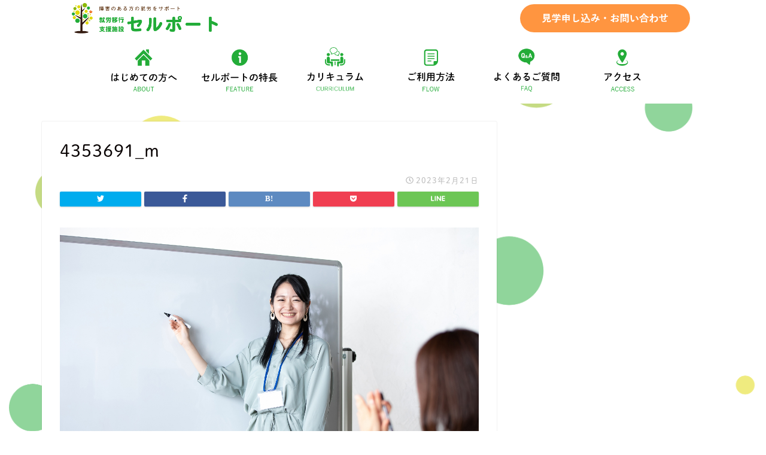

--- FILE ---
content_type: text/html; charset=UTF-8
request_url: https://selport-syurou.com/%E3%83%88%E3%83%83%E3%83%97%E3%83%9A%E3%83%BC%E3%82%B8/attachment/4353691_m/
body_size: 19923
content:
<!DOCTYPE html>
<html lang="ja">
<head>
<meta charset="utf-8">
<meta http-equiv="X-UA-Compatible" content="IE=edge">
<meta name="viewport" content="width=device-width, initial-scale=1">
 

<meta name="description" itemprop="description" content="" >
	<style>img:is([sizes="auto" i], [sizes^="auto," i]) { contain-intrinsic-size: 3000px 1500px }</style>
	
		<!-- All in One SEO 4.9.3 - aioseo.com -->
		<title>4353691_m | 就労移行支援施設 セルポート</title>
	<meta name="robots" content="max-image-preview:large" />
	<meta name="author" content="selport-1580"/>
	<link rel="canonical" href="https://selport-syurou.com/%e3%83%88%e3%83%83%e3%83%97%e3%83%9a%e3%83%bc%e3%82%b8/attachment/4353691_m/" />
	<meta name="generator" content="All in One SEO (AIOSEO) 4.9.3" />
		<meta property="og:locale" content="ja_JP" />
		<meta property="og:site_name" content="就労移行支援施設 セルポート" />
		<meta property="og:type" content="article" />
		<meta property="og:title" content="4353691_m | 就労移行支援施設 セルポート" />
		<meta property="og:url" content="https://selport-syurou.com/%e3%83%88%e3%83%83%e3%83%97%e3%83%9a%e3%83%bc%e3%82%b8/attachment/4353691_m/" />
		<meta property="og:image" content="https://selport-syurou.com/wp-content/uploads/2020/12/ogp.png" />
		<meta property="og:image:secure_url" content="https://selport-syurou.com/wp-content/uploads/2020/12/ogp.png" />
		<meta property="og:image:width" content="1200" />
		<meta property="og:image:height" content="630" />
		<meta property="article:published_time" content="2023-02-21T12:43:05+00:00" />
		<meta property="article:modified_time" content="2023-02-21T12:43:05+00:00" />
		<meta name="twitter:card" content="summary_large_image" />
		<meta name="twitter:title" content="4353691_m | 就労移行支援施設 セルポート" />
		<meta name="twitter:image" content="https://selport-syurou.com/wp-content/uploads/2020/12/ogp.png" />
		<!-- All in One SEO -->

<link rel='dns-prefetch' href='//challenges.cloudflare.com' />
<link rel='dns-prefetch' href='//ajax.googleapis.com' />
<link rel='dns-prefetch' href='//cdnjs.cloudflare.com' />
<link rel='dns-prefetch' href='//use.fontawesome.com' />
<link rel="alternate" type="application/rss+xml" title="就労移行支援施設 セルポート &raquo; フィード" href="https://selport-syurou.com/feed/" />
<link rel="alternate" type="application/rss+xml" title="就労移行支援施設 セルポート &raquo; コメントフィード" href="https://selport-syurou.com/comments/feed/" />
<script type="text/javascript">
/* <![CDATA[ */
window._wpemojiSettings = {"baseUrl":"https:\/\/s.w.org\/images\/core\/emoji\/16.0.1\/72x72\/","ext":".png","svgUrl":"https:\/\/s.w.org\/images\/core\/emoji\/16.0.1\/svg\/","svgExt":".svg","source":{"concatemoji":"https:\/\/selport-syurou.com\/wp-includes\/js\/wp-emoji-release.min.js?ver=6.8.3"}};
/*! This file is auto-generated */
!function(s,n){var o,i,e;function c(e){try{var t={supportTests:e,timestamp:(new Date).valueOf()};sessionStorage.setItem(o,JSON.stringify(t))}catch(e){}}function p(e,t,n){e.clearRect(0,0,e.canvas.width,e.canvas.height),e.fillText(t,0,0);var t=new Uint32Array(e.getImageData(0,0,e.canvas.width,e.canvas.height).data),a=(e.clearRect(0,0,e.canvas.width,e.canvas.height),e.fillText(n,0,0),new Uint32Array(e.getImageData(0,0,e.canvas.width,e.canvas.height).data));return t.every(function(e,t){return e===a[t]})}function u(e,t){e.clearRect(0,0,e.canvas.width,e.canvas.height),e.fillText(t,0,0);for(var n=e.getImageData(16,16,1,1),a=0;a<n.data.length;a++)if(0!==n.data[a])return!1;return!0}function f(e,t,n,a){switch(t){case"flag":return n(e,"\ud83c\udff3\ufe0f\u200d\u26a7\ufe0f","\ud83c\udff3\ufe0f\u200b\u26a7\ufe0f")?!1:!n(e,"\ud83c\udde8\ud83c\uddf6","\ud83c\udde8\u200b\ud83c\uddf6")&&!n(e,"\ud83c\udff4\udb40\udc67\udb40\udc62\udb40\udc65\udb40\udc6e\udb40\udc67\udb40\udc7f","\ud83c\udff4\u200b\udb40\udc67\u200b\udb40\udc62\u200b\udb40\udc65\u200b\udb40\udc6e\u200b\udb40\udc67\u200b\udb40\udc7f");case"emoji":return!a(e,"\ud83e\udedf")}return!1}function g(e,t,n,a){var r="undefined"!=typeof WorkerGlobalScope&&self instanceof WorkerGlobalScope?new OffscreenCanvas(300,150):s.createElement("canvas"),o=r.getContext("2d",{willReadFrequently:!0}),i=(o.textBaseline="top",o.font="600 32px Arial",{});return e.forEach(function(e){i[e]=t(o,e,n,a)}),i}function t(e){var t=s.createElement("script");t.src=e,t.defer=!0,s.head.appendChild(t)}"undefined"!=typeof Promise&&(o="wpEmojiSettingsSupports",i=["flag","emoji"],n.supports={everything:!0,everythingExceptFlag:!0},e=new Promise(function(e){s.addEventListener("DOMContentLoaded",e,{once:!0})}),new Promise(function(t){var n=function(){try{var e=JSON.parse(sessionStorage.getItem(o));if("object"==typeof e&&"number"==typeof e.timestamp&&(new Date).valueOf()<e.timestamp+604800&&"object"==typeof e.supportTests)return e.supportTests}catch(e){}return null}();if(!n){if("undefined"!=typeof Worker&&"undefined"!=typeof OffscreenCanvas&&"undefined"!=typeof URL&&URL.createObjectURL&&"undefined"!=typeof Blob)try{var e="postMessage("+g.toString()+"("+[JSON.stringify(i),f.toString(),p.toString(),u.toString()].join(",")+"));",a=new Blob([e],{type:"text/javascript"}),r=new Worker(URL.createObjectURL(a),{name:"wpTestEmojiSupports"});return void(r.onmessage=function(e){c(n=e.data),r.terminate(),t(n)})}catch(e){}c(n=g(i,f,p,u))}t(n)}).then(function(e){for(var t in e)n.supports[t]=e[t],n.supports.everything=n.supports.everything&&n.supports[t],"flag"!==t&&(n.supports.everythingExceptFlag=n.supports.everythingExceptFlag&&n.supports[t]);n.supports.everythingExceptFlag=n.supports.everythingExceptFlag&&!n.supports.flag,n.DOMReady=!1,n.readyCallback=function(){n.DOMReady=!0}}).then(function(){return e}).then(function(){var e;n.supports.everything||(n.readyCallback(),(e=n.source||{}).concatemoji?t(e.concatemoji):e.wpemoji&&e.twemoji&&(t(e.twemoji),t(e.wpemoji)))}))}((window,document),window._wpemojiSettings);
/* ]]> */
</script>
<style id='wp-emoji-styles-inline-css' type='text/css'>

	img.wp-smiley, img.emoji {
		display: inline !important;
		border: none !important;
		box-shadow: none !important;
		height: 1em !important;
		width: 1em !important;
		margin: 0 0.07em !important;
		vertical-align: -0.1em !important;
		background: none !important;
		padding: 0 !important;
	}
</style>
<link rel='stylesheet' id='wp-block-library-css' href='https://selport-syurou.com/wp-includes/css/dist/block-library/style.min.css?ver=6.8.3' type='text/css' media='all' />
<style id='classic-theme-styles-inline-css' type='text/css'>
/*! This file is auto-generated */
.wp-block-button__link{color:#fff;background-color:#32373c;border-radius:9999px;box-shadow:none;text-decoration:none;padding:calc(.667em + 2px) calc(1.333em + 2px);font-size:1.125em}.wp-block-file__button{background:#32373c;color:#fff;text-decoration:none}
</style>
<link rel='stylesheet' id='aioseo/css/src/vue/standalone/blocks/table-of-contents/global.scss-css' href='https://selport-syurou.com/wp-content/plugins/all-in-one-seo-pack/dist/Lite/assets/css/table-of-contents/global.e90f6d47.css?ver=4.9.3' type='text/css' media='all' />
<style id='global-styles-inline-css' type='text/css'>
:root{--wp--preset--aspect-ratio--square: 1;--wp--preset--aspect-ratio--4-3: 4/3;--wp--preset--aspect-ratio--3-4: 3/4;--wp--preset--aspect-ratio--3-2: 3/2;--wp--preset--aspect-ratio--2-3: 2/3;--wp--preset--aspect-ratio--16-9: 16/9;--wp--preset--aspect-ratio--9-16: 9/16;--wp--preset--color--black: #000000;--wp--preset--color--cyan-bluish-gray: #abb8c3;--wp--preset--color--white: #ffffff;--wp--preset--color--pale-pink: #f78da7;--wp--preset--color--vivid-red: #cf2e2e;--wp--preset--color--luminous-vivid-orange: #ff6900;--wp--preset--color--luminous-vivid-amber: #fcb900;--wp--preset--color--light-green-cyan: #7bdcb5;--wp--preset--color--vivid-green-cyan: #00d084;--wp--preset--color--pale-cyan-blue: #8ed1fc;--wp--preset--color--vivid-cyan-blue: #0693e3;--wp--preset--color--vivid-purple: #9b51e0;--wp--preset--gradient--vivid-cyan-blue-to-vivid-purple: linear-gradient(135deg,rgba(6,147,227,1) 0%,rgb(155,81,224) 100%);--wp--preset--gradient--light-green-cyan-to-vivid-green-cyan: linear-gradient(135deg,rgb(122,220,180) 0%,rgb(0,208,130) 100%);--wp--preset--gradient--luminous-vivid-amber-to-luminous-vivid-orange: linear-gradient(135deg,rgba(252,185,0,1) 0%,rgba(255,105,0,1) 100%);--wp--preset--gradient--luminous-vivid-orange-to-vivid-red: linear-gradient(135deg,rgba(255,105,0,1) 0%,rgb(207,46,46) 100%);--wp--preset--gradient--very-light-gray-to-cyan-bluish-gray: linear-gradient(135deg,rgb(238,238,238) 0%,rgb(169,184,195) 100%);--wp--preset--gradient--cool-to-warm-spectrum: linear-gradient(135deg,rgb(74,234,220) 0%,rgb(151,120,209) 20%,rgb(207,42,186) 40%,rgb(238,44,130) 60%,rgb(251,105,98) 80%,rgb(254,248,76) 100%);--wp--preset--gradient--blush-light-purple: linear-gradient(135deg,rgb(255,206,236) 0%,rgb(152,150,240) 100%);--wp--preset--gradient--blush-bordeaux: linear-gradient(135deg,rgb(254,205,165) 0%,rgb(254,45,45) 50%,rgb(107,0,62) 100%);--wp--preset--gradient--luminous-dusk: linear-gradient(135deg,rgb(255,203,112) 0%,rgb(199,81,192) 50%,rgb(65,88,208) 100%);--wp--preset--gradient--pale-ocean: linear-gradient(135deg,rgb(255,245,203) 0%,rgb(182,227,212) 50%,rgb(51,167,181) 100%);--wp--preset--gradient--electric-grass: linear-gradient(135deg,rgb(202,248,128) 0%,rgb(113,206,126) 100%);--wp--preset--gradient--midnight: linear-gradient(135deg,rgb(2,3,129) 0%,rgb(40,116,252) 100%);--wp--preset--font-size--small: 13px;--wp--preset--font-size--medium: 20px;--wp--preset--font-size--large: 36px;--wp--preset--font-size--x-large: 42px;--wp--preset--spacing--20: 0.44rem;--wp--preset--spacing--30: 0.67rem;--wp--preset--spacing--40: 1rem;--wp--preset--spacing--50: 1.5rem;--wp--preset--spacing--60: 2.25rem;--wp--preset--spacing--70: 3.38rem;--wp--preset--spacing--80: 5.06rem;--wp--preset--shadow--natural: 6px 6px 9px rgba(0, 0, 0, 0.2);--wp--preset--shadow--deep: 12px 12px 50px rgba(0, 0, 0, 0.4);--wp--preset--shadow--sharp: 6px 6px 0px rgba(0, 0, 0, 0.2);--wp--preset--shadow--outlined: 6px 6px 0px -3px rgba(255, 255, 255, 1), 6px 6px rgba(0, 0, 0, 1);--wp--preset--shadow--crisp: 6px 6px 0px rgba(0, 0, 0, 1);}:where(.is-layout-flex){gap: 0.5em;}:where(.is-layout-grid){gap: 0.5em;}body .is-layout-flex{display: flex;}.is-layout-flex{flex-wrap: wrap;align-items: center;}.is-layout-flex > :is(*, div){margin: 0;}body .is-layout-grid{display: grid;}.is-layout-grid > :is(*, div){margin: 0;}:where(.wp-block-columns.is-layout-flex){gap: 2em;}:where(.wp-block-columns.is-layout-grid){gap: 2em;}:where(.wp-block-post-template.is-layout-flex){gap: 1.25em;}:where(.wp-block-post-template.is-layout-grid){gap: 1.25em;}.has-black-color{color: var(--wp--preset--color--black) !important;}.has-cyan-bluish-gray-color{color: var(--wp--preset--color--cyan-bluish-gray) !important;}.has-white-color{color: var(--wp--preset--color--white) !important;}.has-pale-pink-color{color: var(--wp--preset--color--pale-pink) !important;}.has-vivid-red-color{color: var(--wp--preset--color--vivid-red) !important;}.has-luminous-vivid-orange-color{color: var(--wp--preset--color--luminous-vivid-orange) !important;}.has-luminous-vivid-amber-color{color: var(--wp--preset--color--luminous-vivid-amber) !important;}.has-light-green-cyan-color{color: var(--wp--preset--color--light-green-cyan) !important;}.has-vivid-green-cyan-color{color: var(--wp--preset--color--vivid-green-cyan) !important;}.has-pale-cyan-blue-color{color: var(--wp--preset--color--pale-cyan-blue) !important;}.has-vivid-cyan-blue-color{color: var(--wp--preset--color--vivid-cyan-blue) !important;}.has-vivid-purple-color{color: var(--wp--preset--color--vivid-purple) !important;}.has-black-background-color{background-color: var(--wp--preset--color--black) !important;}.has-cyan-bluish-gray-background-color{background-color: var(--wp--preset--color--cyan-bluish-gray) !important;}.has-white-background-color{background-color: var(--wp--preset--color--white) !important;}.has-pale-pink-background-color{background-color: var(--wp--preset--color--pale-pink) !important;}.has-vivid-red-background-color{background-color: var(--wp--preset--color--vivid-red) !important;}.has-luminous-vivid-orange-background-color{background-color: var(--wp--preset--color--luminous-vivid-orange) !important;}.has-luminous-vivid-amber-background-color{background-color: var(--wp--preset--color--luminous-vivid-amber) !important;}.has-light-green-cyan-background-color{background-color: var(--wp--preset--color--light-green-cyan) !important;}.has-vivid-green-cyan-background-color{background-color: var(--wp--preset--color--vivid-green-cyan) !important;}.has-pale-cyan-blue-background-color{background-color: var(--wp--preset--color--pale-cyan-blue) !important;}.has-vivid-cyan-blue-background-color{background-color: var(--wp--preset--color--vivid-cyan-blue) !important;}.has-vivid-purple-background-color{background-color: var(--wp--preset--color--vivid-purple) !important;}.has-black-border-color{border-color: var(--wp--preset--color--black) !important;}.has-cyan-bluish-gray-border-color{border-color: var(--wp--preset--color--cyan-bluish-gray) !important;}.has-white-border-color{border-color: var(--wp--preset--color--white) !important;}.has-pale-pink-border-color{border-color: var(--wp--preset--color--pale-pink) !important;}.has-vivid-red-border-color{border-color: var(--wp--preset--color--vivid-red) !important;}.has-luminous-vivid-orange-border-color{border-color: var(--wp--preset--color--luminous-vivid-orange) !important;}.has-luminous-vivid-amber-border-color{border-color: var(--wp--preset--color--luminous-vivid-amber) !important;}.has-light-green-cyan-border-color{border-color: var(--wp--preset--color--light-green-cyan) !important;}.has-vivid-green-cyan-border-color{border-color: var(--wp--preset--color--vivid-green-cyan) !important;}.has-pale-cyan-blue-border-color{border-color: var(--wp--preset--color--pale-cyan-blue) !important;}.has-vivid-cyan-blue-border-color{border-color: var(--wp--preset--color--vivid-cyan-blue) !important;}.has-vivid-purple-border-color{border-color: var(--wp--preset--color--vivid-purple) !important;}.has-vivid-cyan-blue-to-vivid-purple-gradient-background{background: var(--wp--preset--gradient--vivid-cyan-blue-to-vivid-purple) !important;}.has-light-green-cyan-to-vivid-green-cyan-gradient-background{background: var(--wp--preset--gradient--light-green-cyan-to-vivid-green-cyan) !important;}.has-luminous-vivid-amber-to-luminous-vivid-orange-gradient-background{background: var(--wp--preset--gradient--luminous-vivid-amber-to-luminous-vivid-orange) !important;}.has-luminous-vivid-orange-to-vivid-red-gradient-background{background: var(--wp--preset--gradient--luminous-vivid-orange-to-vivid-red) !important;}.has-very-light-gray-to-cyan-bluish-gray-gradient-background{background: var(--wp--preset--gradient--very-light-gray-to-cyan-bluish-gray) !important;}.has-cool-to-warm-spectrum-gradient-background{background: var(--wp--preset--gradient--cool-to-warm-spectrum) !important;}.has-blush-light-purple-gradient-background{background: var(--wp--preset--gradient--blush-light-purple) !important;}.has-blush-bordeaux-gradient-background{background: var(--wp--preset--gradient--blush-bordeaux) !important;}.has-luminous-dusk-gradient-background{background: var(--wp--preset--gradient--luminous-dusk) !important;}.has-pale-ocean-gradient-background{background: var(--wp--preset--gradient--pale-ocean) !important;}.has-electric-grass-gradient-background{background: var(--wp--preset--gradient--electric-grass) !important;}.has-midnight-gradient-background{background: var(--wp--preset--gradient--midnight) !important;}.has-small-font-size{font-size: var(--wp--preset--font-size--small) !important;}.has-medium-font-size{font-size: var(--wp--preset--font-size--medium) !important;}.has-large-font-size{font-size: var(--wp--preset--font-size--large) !important;}.has-x-large-font-size{font-size: var(--wp--preset--font-size--x-large) !important;}
:where(.wp-block-post-template.is-layout-flex){gap: 1.25em;}:where(.wp-block-post-template.is-layout-grid){gap: 1.25em;}
:where(.wp-block-columns.is-layout-flex){gap: 2em;}:where(.wp-block-columns.is-layout-grid){gap: 2em;}
:root :where(.wp-block-pullquote){font-size: 1.5em;line-height: 1.6;}
</style>
<link rel='stylesheet' id='contact-form-7-css' href='https://selport-syurou.com/wp-content/plugins/contact-form-7/includes/css/styles.css?ver=6.1.4' type='text/css' media='all' />
<link rel='stylesheet' id='hamburger.css-css' href='https://selport-syurou.com/wp-content/plugins/wp-responsive-menu/assets/css/wpr-hamburger.css?ver=3.1.8' type='text/css' media='all' />
<link rel='stylesheet' id='wprmenu.css-css' href='https://selport-syurou.com/wp-content/plugins/wp-responsive-menu/assets/css/wprmenu.css?ver=3.1.8' type='text/css' media='all' />
<style id='wprmenu.css-inline-css' type='text/css'>
@media only screen and ( max-width: 480px ) {html body div.wprm-wrapper {overflow: scroll;}html body div.wprm-overlay{ background: rgb(0,0,0) }#wprmenu_bar {background-image: url();background-size: cover ;background-repeat: repeat;}#wprmenu_bar {background-color: #ffffff;}html body div#mg-wprm-wrap .wpr_submit .icon.icon-search {color: #ffffff;}#wprmenu_bar .menu_title,#wprmenu_bar .wprmenu_icon_menu,#wprmenu_bar .menu_title a {color: #0f0f0f;}#wprmenu_bar .menu_title a {font-size: 20px;font-weight: normal;}#mg-wprm-wrap li.menu-item a {font-size: 15px;text-transform: uppercase;font-weight: normal;}#mg-wprm-wrap li.menu-item-has-children ul.sub-menu a {font-size: 15px;text-transform: uppercase;font-weight: normal;}#mg-wprm-wrap li.current-menu-item > a {background: #ffffff;}#mg-wprm-wrap li.current-menu-item > a,#mg-wprm-wrap li.current-menu-item span.wprmenu_icon{color: #ffffff !important;}#mg-wprm-wrap {background-color: #ffffff;}.cbp-spmenu-push-toright,.cbp-spmenu-push-toright .mm-slideout {left: 80% ;}.cbp-spmenu-push-toleft {left: -80% ;}#mg-wprm-wrap.cbp-spmenu-right,#mg-wprm-wrap.cbp-spmenu-left,#mg-wprm-wrap.cbp-spmenu-right.custom,#mg-wprm-wrap.cbp-spmenu-left.custom,.cbp-spmenu-vertical {width: 80%;max-width: 400px;}#mg-wprm-wrap ul#wprmenu_menu_ul li.menu-item a,div#mg-wprm-wrap ul li span.wprmenu_icon {color: #0f0f0f;}#mg-wprm-wrap ul#wprmenu_menu_ul li.menu-item:valid ~ a{color: #ffffff;}#mg-wprm-wrap ul#wprmenu_menu_ul li.menu-item a:hover {background: #64c11d;color: #ffffff !important;}div#mg-wprm-wrap ul>li:hover>span.wprmenu_icon {color: #ffffff !important;}.wprmenu_bar .hamburger-inner,.wprmenu_bar .hamburger-inner::before,.wprmenu_bar .hamburger-inner::after {background: #0f0f0f;}.wprmenu_bar .hamburger:hover .hamburger-inner,.wprmenu_bar .hamburger:hover .hamburger-inner::before,.wprmenu_bar .hamburger:hover .hamburger-inner::after {background: #ffffff;}#wprmenu_menu.left {width:80%;left: -80%;right: auto;}#wprmenu_menu.right {width:80%;right: -80%;left: auto;}.wprmenu_bar .hamburger {float: right;}.wprmenu_bar #custom_menu_icon.hamburger {top: 0px;right: 0px;float: right;background-color: #cccccc;}html body div#wprmenu_bar {padding-top: 16.5px;padding-bottom: 16.5px;}.wprmenu_bar div.wpr_search form {top: 46.5px;}html body div#wprmenu_bar {height : 60px;}#mg-wprm-wrap.cbp-spmenu-left,#mg-wprm-wrap.cbp-spmenu-right,#mg-widgetmenu-wrap.cbp-spmenu-widget-left,#mg-widgetmenu-wrap.cbp-spmenu-widget-right {top: 60px !important;}#header-box{ display: none !important; }.wpr_custom_menu #custom_menu_icon {display: block;}html { padding-top: 42px !important; }#wprmenu_bar,#mg-wprm-wrap { display: block; }div#wpadminbar { position: fixed; }}
</style>
<link rel='stylesheet' id='wpr_icons-css' href='https://selport-syurou.com/wp-content/plugins/wp-responsive-menu/inc/assets/icons/wpr-icons.css?ver=3.1.8' type='text/css' media='all' />
<link rel='stylesheet' id='theme-style-css' href='https://selport-syurou.com/wp-content/themes/winston/style.css?ver=6.8.3' type='text/css' media='all' />
<link rel='stylesheet' id='fontawesome-style-css' href='https://use.fontawesome.com/releases/v5.1.0/css/all.css?ver=6.8.3' type='text/css' media='all' />
<link rel='stylesheet' id='swiper-style-css' href='https://cdnjs.cloudflare.com/ajax/libs/Swiper/4.0.7/css/swiper.min.css?ver=6.8.3' type='text/css' media='all' />
<script type="text/javascript" src="https://ajax.googleapis.com/ajax/libs/jquery/1.12.4/jquery.min.js?ver=6.8.3" id="jquery-js"></script>
<script type="text/javascript" src="https://selport-syurou.com/wp-content/plugins/wp-responsive-menu/assets/js/modernizr.custom.js?ver=3.1.8" id="modernizr-js"></script>
<script type="text/javascript" src="https://selport-syurou.com/wp-content/plugins/wp-responsive-menu/assets/js/touchSwipe.js?ver=3.1.8" id="touchSwipe-js"></script>
<script type="text/javascript" id="wprmenu.js-js-extra">
/* <![CDATA[ */
var wprmenu = {"zooming":"","from_width":"480","push_width":"400","menu_width":"80","parent_click":"","swipe":"","enable_overlay":"1","wprmenuDemoId":""};
/* ]]> */
</script>
<script type="text/javascript" src="https://selport-syurou.com/wp-content/plugins/wp-responsive-menu/assets/js/wprmenu.js?ver=3.1.8" id="wprmenu.js-js"></script>
<link rel="https://api.w.org/" href="https://selport-syurou.com/wp-json/" /><link rel="alternate" title="JSON" type="application/json" href="https://selport-syurou.com/wp-json/wp/v2/media/1713" /><link rel='shortlink' href='https://selport-syurou.com/?p=1713' />
<link rel="alternate" title="oEmbed (JSON)" type="application/json+oembed" href="https://selport-syurou.com/wp-json/oembed/1.0/embed?url=https%3A%2F%2Fselport-syurou.com%2F%25e3%2583%2588%25e3%2583%2583%25e3%2583%2597%25e3%2583%259a%25e3%2583%25bc%25e3%2582%25b8%2Fattachment%2F4353691_m%2F" />
<link rel="alternate" title="oEmbed (XML)" type="text/xml+oembed" href="https://selport-syurou.com/wp-json/oembed/1.0/embed?url=https%3A%2F%2Fselport-syurou.com%2F%25e3%2583%2588%25e3%2583%2583%25e3%2583%2597%25e3%2583%259a%25e3%2583%25bc%25e3%2582%25b8%2Fattachment%2F4353691_m%2F&#038;format=xml" />
<style type='text/css'> .ae_data .elementor-editor-element-setting {
            display:none !important;
            }
            </style>	<style type="text/css">
		#wrapper{
						background-color: #fff;
						background-image: url(https://selport-syurou.com/wp-content/uploads/2020/12/bg.png);
		}
		.related-entry-headline-text span:before,
		#comment-title span:before,
		#reply-title span:before{
			background-color: #5dc235;
			border-color: #5dc235!important;
		}
		footer,
		#breadcrumb:after,
		#page-top a{	
			background-color: #5dc235;
		}
		.footer-inner a,
		#copyright,
		#copyright-center{
			border-color: #fff!important;
			color: #fff!important;
		}
		#footer-widget-area
		{
			border-color: #fff!important;
		}
		.page-top-footer a{
			color: #5dc235!important;
		}
				#breadcrumb ul li,
		#breadcrumb ul li a{
			color: #5dc235!important;
		}
		
		body,
		a,
		a:link,
		a:visited{
			color: #0a0404;
		}
		a:hover{
			color: #008db7;
		}
				.widget_nav_menu ul > li > a:before,
		.widget_categories ul > li > a:before,
		.widget_archive form:after,
		.widget_categories form:after,
		.widget_nav_menu ul > li > ul.sub-menu > li > a:before,
		.widget_categories ul > li > .children > li > a:before,
		.widget_nav_menu ul > li > ul.sub-menu > li > ul.sub-menu li > a:before,
		.widget_categories ul > li > .children > li > .children li > a:before{
			color: #5dc235;
		}
		footer .footer-widget,
		footer .footer-widget a,
		footer .footer-widget ul li,
		.footer-widget.widget_nav_menu ul > li > a:before,
		.footer-widget.widget_categories ul > li > a:before{
			color: #fff!important;
			border-color: #fff!important;
		}
		footer .footer-widget .widgettitle{
			color: #fff!important;
			border-color: #ffcd44!important;
		}
		footer .widget_nav_menu ul .children .children li a:before,
		footer .widget_categories ul .children .children li a:before{
			background-color: #fff!important;
		}
		#drawernav a:hover,
		.post-list-title,
		#prev-next p,
		#toc_container .toc_list li a{
			color: #0a0404!important;
		}
		#header-box{
			background-color: #ffffff;
		}
		.pickup-contents:before{
			background-color: #ffffff!important;
		}
		.main-image-text{
			color: #555;
		}
		.main-image-text-sub{
			color: #555;
		}
		
						#site-info{
			padding-top: 15px!important;
			padding-bottom: 15px!important;
		}
				
		#site-info span a{
			color: #000000!important;
		}
		
				#headmenu .headsns .line a svg{
			fill: #f4f4f4!important;
		}
		#headmenu .headsns a,
		#headmenu{
			color: #f4f4f4!important;
			border-color:#f4f4f4!important;
		}
						.profile-follow .line-sns a svg{
			fill: #5dc235!important;
		}
		.profile-follow .line-sns a:hover svg{
			fill: #ffcd44!important;
		}
		.profile-follow a{
			color: #5dc235!important;
			border-color:#5dc235!important;
		}
		.profile-follow a:hover,
		#headmenu .headsns a:hover{
			color:#ffcd44!important;
			border-color:#ffcd44!important;
		}
				.search-box:hover{
			color:#ffcd44!important;
			border-color:#ffcd44!important;
		}
				#header #headmenu .headsns .line a:hover svg{
			fill:#ffcd44!important;
		}
		.cps-icon-bar,
		#navtoggle:checked + .sp-menu-open .cps-icon-bar{
			background-color: #000000;
		}
		#nav-container{
			background-color: #fff;
		}
		#drawernav ul.menu-box > li > a,
		#drawernav2 ul.menu-box > li > a,
		#drawernav3 ul.menu-box > li > a,
		#drawernav4 ul.menu-box > li > a,
		#drawernav5 ul.menu-box > li > a,
		#drawernav ul.menu-box > li.menu-item-has-children:after,
		#drawernav2 ul.menu-box > li.menu-item-has-children:after,
		#drawernav3 ul.menu-box > li.menu-item-has-children:after,
		#drawernav4 ul.menu-box > li.menu-item-has-children:after,
		#drawernav5 ul.menu-box > li.menu-item-has-children:after{
			color: #f4f4f4!important;
		}
		#drawernav ul.menu-box li a,
		#drawernav2 ul.menu-box li a,
		#drawernav3 ul.menu-box li a,
		#drawernav4 ul.menu-box li a,
		#drawernav5 ul.menu-box li a{
			font-size: 14px!important;
		}
		#drawernav3 ul.menu-box > li{
			color: #0a0404!important;
		}
		#drawernav4 .menu-box > .menu-item > a:after,
		#drawernav3 .menu-box > .menu-item > a:after,
		#drawernav .menu-box > .menu-item > a:after{
			background-color: #f4f4f4!important;
		}
		#drawernav2 .menu-box > .menu-item:hover,
		#drawernav5 .menu-box > .menu-item:hover{
			border-top-color: #5dc235!important;
		}
				.cps-info-bar a{
			background-color: #ffcd44!important;
		}
				@media (min-width: 768px) {
			.post-list-mag .post-list-item:not(:nth-child(2n)){
				margin-right: 2.6%;
			}
		}
				@media (min-width: 768px) {
			#tab-1:checked ~ .tabBtn-mag li [for="tab-1"]:after,
			#tab-2:checked ~ .tabBtn-mag li [for="tab-2"]:after,
			#tab-3:checked ~ .tabBtn-mag li [for="tab-3"]:after,
			#tab-4:checked ~ .tabBtn-mag li [for="tab-4"]:after{
				border-top-color: #5dc235!important;
			}
			.tabBtn-mag label{
				border-bottom-color: #5dc235!important;
			}
		}
		#tab-1:checked ~ .tabBtn-mag li [for="tab-1"],
		#tab-2:checked ~ .tabBtn-mag li [for="tab-2"],
		#tab-3:checked ~ .tabBtn-mag li [for="tab-3"],
		#tab-4:checked ~ .tabBtn-mag li [for="tab-4"],
		#prev-next a.next:after,
		#prev-next a.prev:after{
			
			background-color: #5dc235!important;
		}
		

		.swiper-slide .post-list-cat,
		.post-list-mag .post-list-cat,
		.post-list-mag3col .post-list-cat,
		.post-list-mag-sp1col .post-list-cat,
		.swiper-pagination-bullet-active,
		.pickup-cat,
		.post-list .post-list-cat,
		.more-cat-button a:hover span:before,
		#breadcrumb .bcHome a:hover span:before,
		.popular-item:nth-child(1) .pop-num,
		.popular-item:nth-child(2) .pop-num,
		.popular-item:nth-child(3) .pop-num{
			background-color: #ffcd44!important;
		}
		.sidebar-btn a,
		.profile-sns-menu{
			background-color: #ffcd44!important;
		}
		.sp-sns-menu a,
		.pickup-contents-box a:hover .pickup-title{
			border-color: #5dc235!important;
			color: #5dc235!important;
		}
				.pro-line svg{
			fill: #5dc235!important;
		}
		.cps-post-cat a,
		.meta-cat,
		.popular-cat{
			background-color: #ffcd44!important;
			border-color: #ffcd44!important;
		}
		.tagicon,
		.tag-box a,
		#toc_container .toc_list > li,
		#toc_container .toc_title{
			color: #5dc235!important;
		}
		.tag-box a,
		#toc_container:before{
			border-color: #5dc235!important;
		}
		.cps-post-cat a:hover{
			color: #008db7!important;
		}
		.pagination li:not([class*="current"]) a:hover,
		.widget_tag_cloud a:hover{
			background-color: #5dc235!important;
		}
		.pagination li:not([class*="current"]) a:hover{
			opacity: 0.5!important;
		}
		.pagination li.current a{
			background-color: #5dc235!important;
			border-color: #5dc235!important;
		}
		.nextpage a:hover span {
			color: #5dc235!important;
			border-color: #5dc235!important;
		}
		.cta-content:before{
			background-color: #6FBFCA!important;
		}
		.cta-text,
		.info-title{
			color: #fff!important;
		}
		#footer-widget-area.footer_style1 .widgettitle{
			border-color: #ffcd44!important;
		}
		.sidebar_style1 .widgettitle,
		.sidebar_style5 .widgettitle{
			border-color: #5dc235!important;
		}
		.sidebar_style2 .widgettitle,
		.sidebar_style4 .widgettitle,
		.sidebar_style6 .widgettitle{
			background-color: #5dc235!important;
		}
		
		.tn-logo-size{
			font-size: 160%!important;
		}
		.tn-logo-size img{
			width: 160%!important;
		}
		.sp-logo-size{
			font-size: 60%!important;
		}
		.sp-logo-size img{
			width: 60%!important;
		}
				.cps-post-main ul > li:before,
		.cps-post-main ol > li:before{
			background-color: #ffcd44!important;
		}
		.profile-card .profile-title{
			background-color: #5dc235!important;
		}
		.profile-card{
			border-color: #5dc235!important;
		}
		.cps-post-main a{
			color:#008db7;
		}
		.cps-post-main .marker{
			background: -webkit-linear-gradient( transparent 60%, #ffcedb 0% ) ;
			background: linear-gradient( transparent 60%, #ffcedb 0% ) ;
		}
		.cps-post-main .marker2{
			background: -webkit-linear-gradient( transparent 60%, #a9eaf2 0% ) ;
			background: linear-gradient( transparent 60%, #a9eaf2 0% ) ;
		}
		
		
		.simple-box1{
			border-color:#ef9b9b!important;
		}
		.simple-box2{
			border-color:#f2bf7d!important;
		}
		.simple-box3{
			border-color:#b5e28a!important;
		}
		.simple-box4{
			border-color:#7badd8!important;
		}
		.simple-box4:before{
			background-color: #7badd8;
		}
		.simple-box5{
			border-color:#e896c7!important;
		}
		.simple-box5:before{
			background-color: #e896c7;
		}
		.simple-box6{
			background-color:#fffdef!important;
		}
		.simple-box7{
			border-color:#def1f9!important;
		}
		.simple-box7:before{
			background-color:#def1f9!important;
		}
		.simple-box8{
			border-color:#96ddc1!important;
		}
		.simple-box8:before{
			background-color:#96ddc1!important;
		}
		.simple-box9:before{
			background-color:#e1c0e8!important;
		}
		.simple-box9:after{
			border-color:#e1c0e8 #e1c0e8 #fff #fff!important;
		}
		
		.kaisetsu-box1:before,
		.kaisetsu-box1-title{
			background-color:#ffb49e!important;
		}
		.kaisetsu-box2{
			border-color:#89c2f4!important;
		}
		.kaisetsu-box2-title{
			background-color:#89c2f4!important;
		}
		.kaisetsu-box4{
			border-color:#ea91a9!important;
		}
		.kaisetsu-box4-title{
			background-color:#ea91a9!important;
		}
		.kaisetsu-box5:before{
			background-color:#57b3ba!important;
		}
		.kaisetsu-box5-title{
			background-color:#57b3ba!important;
		}
		
		.concept-box1{
			border-color:#85db8f!important;
		}
		.concept-box1:after{
			background-color:#85db8f!important;
		}
		.concept-box1:before{
			content:"ポイント"!important;
			color:#85db8f!important;
		}
		.concept-box2{
			border-color:#f7cf6a!important;
		}
		.concept-box2:after{
			background-color:#f7cf6a!important;
		}
		.concept-box2:before{
			content:"注意点"!important;
			color:#f7cf6a!important;
		}
		.concept-box3{
			border-color:#86cee8!important;
		}
		.concept-box3:after{
			background-color:#86cee8!important;
		}
		.concept-box3:before{
			content:"良い例"!important;
			color:#86cee8!important;
		}
		.concept-box4{
			border-color:#ed8989!important;
		}
		.concept-box4:after{
			background-color:#ed8989!important;
		}
		.concept-box4:before{
			content:"悪い例"!important;
			color:#ed8989!important;
		}
		.concept-box5{
			border-color:#9e9e9e!important;
		}
		.concept-box5:after{
			background-color:#9e9e9e!important;
		}
		.concept-box5:before{
			content:"参考"!important;
			color:#9e9e9e!important;
		}
		.concept-box6{
			border-color:#8eaced!important;
		}
		.concept-box6:after{
			background-color:#8eaced!important;
		}
		.concept-box6:before{
			content:"メモ"!important;
			color:#8eaced!important;
		}
		
		.innerlink-box1,
		.blog-card{
			border-color:#73bc9b!important;
		}
		.innerlink-box1-title{
			background-color:#73bc9b!important;
			border-color:#73bc9b!important;
		}
		.innerlink-box1:before,
		.blog-card-hl-box{
			background-color:#73bc9b!important;
		}
		
		.color-button01 a,
		.color-button01 a:hover,
		.color-button01:before{
			background-color: #008db7!important;
		}
		.top-image-btn-color a,
		.top-image-btn-color a:hover,
		.top-image-btn-color:before{
			background-color: #ffcd44!important;
		}
		.color-button02 a,
		.color-button02 a:hover,
		.color-button02:before{
			background-color: #d9333f!important;
		}
		
		.color-button01-big a,
		.color-button01-big a:hover,
		.color-button01-big:before{
			background-color: #3296d1!important;
		}
		.color-button01-big a,
		.color-button01-big:before{
			border-radius: 5px!important;
		}
		.color-button01-big a{
			padding-top: 20px!important;
			padding-bottom: 20px!important;
		}
		
		.color-button02-big a,
		.color-button02-big a:hover,
		.color-button02-big:before{
			background-color: #83d159!important;
		}
		.color-button02-big a,
		.color-button02-big:before{
			border-radius: 5px!important;
		}
		.color-button02-big a{
			padding-top: 20px!important;
			padding-bottom: 20px!important;
		}
				.color-button01-big{
			width: 75%!important;
		}
		.color-button02-big{
			width: 75%!important;
		}
				
		
					.top-image-btn-color:before,
			.color-button01:before,
			.color-button02:before,
			.color-button01-big:before,
			.color-button02-big:before{
				bottom: -1px;
				left: -1px;
				width: 100%;
				height: 100%;
				border-radius: 6px;
				box-shadow: 0px 1px 5px 0px rgba(0, 0, 0, 0.25);
				-webkit-transition: all .4s;
				transition: all .4s;
			}
			.top-image-btn-color a:hover,
			.color-button01 a:hover,
			.color-button02 a:hover,
			.color-button01-big a:hover,
			.color-button02-big a:hover{
				-webkit-transform: translateY(2px);
				transform: translateY(2px);
				-webkit-filter: brightness(0.95);
				 filter: brightness(0.95);
			}
			.top-image-btn-color:hover:before,
			.color-button01:hover:before,
			.color-button02:hover:before,
			.color-button01-big:hover:before,
			.color-button02-big:hover:before{
				-webkit-transform: translateY(2px);
				transform: translateY(2px);
				box-shadow: none!important;
			}
				
		.h2-style01 h2,
		.h2-style02 h2:before,
		.h2-style03 h2,
		.h2-style04 h2:before,
		.h2-style05 h2,
		.h2-style07 h2:before,
		.h2-style07 h2:after,
		.h3-style03 h3:before,
		.h3-style02 h3:before,
		.h3-style05 h3:before,
		.h3-style07 h3:before,
		.h2-style08 h2:after,
		.h2-style10 h2:before,
		.h2-style10 h2:after,
		.h3-style02 h3:after,
		.h4-style02 h4:before{
			background-color: #5dc235!important;
		}
		.h3-style01 h3,
		.h3-style04 h3,
		.h3-style05 h3,
		.h3-style06 h3,
		.h4-style01 h4,
		.h2-style02 h2,
		.h2-style08 h2,
		.h2-style08 h2:before,
		.h2-style09 h2,
		.h4-style03 h4{
			border-color: #5dc235!important;
		}
		.h2-style05 h2:before{
			border-top-color: #5dc235!important;
		}
		.h2-style06 h2:before,
		.sidebar_style3 .widgettitle:after{
			background-image: linear-gradient(
				-45deg,
				transparent 25%,
				#5dc235 25%,
				#5dc235 50%,
				transparent 50%,
				transparent 75%,
				#5dc235 75%,
				#5dc235			);
		}
				
		@media all and (-ms-high-contrast:none){
			*::-ms-backdrop, .color-button01:before,
			.color-button02:before,
			.color-button01-big:before,
			.color-button02-big:before{
				background-color: #595857!important;
			}
		}
		
		.jin-lp-h2 h2,
		.jin-lp-h2 h2{
			background-color: transparent!important;
			border-color: transparent!important;
			color: #0a0404!important;
		}
		.jincolumn-h3style2{
			border-color:#5dc235!important;
		}
		.jinlph2-style1 h2:first-letter{
			color:#5dc235!important;
		}
		.jinlph2-style2 h2,
		.jinlph2-style3 h2{
			border-color:#5dc235!important;
		}
		
		
	</style>
<meta name="generator" content="Elementor 3.33.6; features: additional_custom_breakpoints; settings: css_print_method-external, google_font-enabled, font_display-auto">
			<style>
				.e-con.e-parent:nth-of-type(n+4):not(.e-lazyloaded):not(.e-no-lazyload),
				.e-con.e-parent:nth-of-type(n+4):not(.e-lazyloaded):not(.e-no-lazyload) * {
					background-image: none !important;
				}
				@media screen and (max-height: 1024px) {
					.e-con.e-parent:nth-of-type(n+3):not(.e-lazyloaded):not(.e-no-lazyload),
					.e-con.e-parent:nth-of-type(n+3):not(.e-lazyloaded):not(.e-no-lazyload) * {
						background-image: none !important;
					}
				}
				@media screen and (max-height: 640px) {
					.e-con.e-parent:nth-of-type(n+2):not(.e-lazyloaded):not(.e-no-lazyload),
					.e-con.e-parent:nth-of-type(n+2):not(.e-lazyloaded):not(.e-no-lazyload) * {
						background-image: none !important;
					}
				}
			</style>
			<link rel="icon" href="https://selport-syurou.com/wp-content/uploads/2020/12/favicon.jpg" sizes="32x32" />
<link rel="icon" href="https://selport-syurou.com/wp-content/uploads/2020/12/favicon.jpg" sizes="192x192" />
<link rel="apple-touch-icon" href="https://selport-syurou.com/wp-content/uploads/2020/12/favicon.jpg" />
<meta name="msapplication-TileImage" content="https://selport-syurou.com/wp-content/uploads/2020/12/favicon.jpg" />
		<style type="text/css" id="wp-custom-css">
			body{
	font-family: dnp-shuei-mgothic-std, sans-serif !important;
	font-weight: 600;
	font-style: normal !important;
}


#header-box{
	display:block !important;
}
@media(min-width:480px){
	#header-box{
		display:none !important;
	}
}
div.wpcf7{
	width:94%;
	margin:20px auto;
	padding:10px !important;
}
.form_left{
	font-size:1.6em;
	color:white;
	/*background-color:#FF7088;*/
	padding:10px;
	margin-bottom:4px;
	margin-top:4px;
	text-align:center;
}

.form_right input,.form_right textarea{
	width:100%;
	min-height:36px;
	/*border:1.6px solid #FF7088;*/
}

textarea {
	resize: none;
}

.wpcf7-form-control.wpcf7-submit{
	background:none;
	border:none;
/* 	font-size:1.6em; */
	padding:17px;
	margin-left:16px;
	color:white;
}

.button{
	width:194px;
	margin:0 auto;
	/*background-color:#FF7088;*/
	border-radius:60px;
	text-align:center;
	margin-top:30px;
	margin-bottom:40px;
}

.g01{
	padding:4px 16px;
	color:#fff;
	background:#22AC38;
	margin-right:6px;
	border-radius:4px;
}

.g02{
	padding:4px 16px;
	color:#fff;
	background:#858585;
	margin-right:6px;
	border-radius:4px;
}

input, textarea{
	width:100%;
	border:1px solid #3f3f3f;
}
.cf_bottom span input{
	width: 100%;
/*   border: 1px solid #f3f3f3; */
  height: 30px;
	font-size: 15px;
}
.cf_bottom span textarea {
    width: 100%;
    border: 1px solid #f3f3f3;
    height: 200px;
	font-size: 15px;
}
.cf_bottom {
    margin: 10px auto;
}

.sender {
    width: 210px;
    text-align: center;
    height: 54px;
    margin: 30px auto 60px;
/* 	background:#E88228;
	border-bottom:4px solid #FF9436; */
	border-radius:4px;
}

.wpcf7-form input[type="submit"]{
	background:#FF9540;
	border:#FF9540;
}

.wpcf7-form input[type="submit"]:hover{
	background:#FB763D;
	border:#FB763D;
}



.wpcf7-form-control.wpcf7-submit{
	margin-left:0;
}

div.wpcf7-validation-errors, div.wpcf7-acceptance-missing,span.wpcf7-not-valid-tip{
	font-size:15px;
}

@media(min-width:768px){
	.form_container{
		display:flex;
		justify-content:flex-start;
		align-items:flex-start;
		margin:20px 0;
	}
	.form_left{
		display:block;
		width:25%;
	}
	.form_right{
		width:74%;
		margin-left:1%;
		display:block;
	}
	.form_left,.form_right{
		height:40px;
		line-height:1.4;
	}
	.form_right input, .form_right textarea{
		min-height:40px;
	}
	.form_left{
		margin:0;
	}
	.form_container#cf7area .form_right{
		height:initial;
	}
	.form_container#cf7area .form_right textarea{
		min-height:initial;
	}
}

@media(min-width:1024px){
	div.wpcf7{
		width:800px;
		margin:40px auto;
	}
}

.entry-content p{
	font-weight:900;
}

@media(min-width:1024px){
	.menu-box>li:last-child{
		display:none !important;
	}
}

.fb_cont{
	text-align:center;
}

.cf_bottom>span>span>span>label{
	display:flex;
	justify-content:flex-start;
	align-items:center;
}

.cf_bottom>span>span>span>label>input{
	width:12%;
}

.cf_bottom>span>span>span{
	width:30%;
}

@media(max-width:480px){
	.cf_bottom>span>span>span{
		width:100%;
	}
	.cf_bottom>span>span>span>label>input{
		width:10%;
	}
}

@media(max-width:767px){
	.sp-menu-open, .sp-menu-close{
		top:12px;
	}
}

.flowContainer{
	position:relative;
}

.flowContainer:after{
	position:absolute;
	content:"";
	background-image:url(https://selport-syurou.com/wp-content/uploads/2020/12/flow_arrow.png);
	background-position:center;
	background-repeat:no-repeat;
	background-size:contain;
	width:36px;
	height:24px;
	margin:auto;
	top:66px;
	bottom:0;
	right:-18px;
	z-index:999;
}

#flow .flowContainer:after{
	top:46px;
}

.flowContainer:last-child:after{
	display:none;
}

@media(max-width:768px){
	.pointContainer .elementor-image-box-wrapper{
		flex-direction:column !important;
		align-items:center !important;
	}
}
@media(max-width:480px){
	.flowContainer:after{
		transform:rotate(90deg);
		left:0;
		right:0;
		top:initial;
		top:auto;
		bottom:-8px;
	}
	#job .flowContainer:after,#flow .flowContainer:after{
		top: 316px;
	}
	#header-box{
		display:none !important;
	}
	#wprmenu_bar .menu_title{
		text-align:center;
	}
	#wprmenu_bar .bar_logo {
    border: none;
    margin: 0;
    padding: 0px 0px 0px 20px;
    width: auto;
    height: 34px;
	}
	.hamburger-inner, .hamburger-inner::before, .hamburger-inner::after{
		height:3px;
	}
	html body div.wprm-overlay {
    background: rgba(0,0,0,.8);
}
	html.wprmenu-body-fixed body{
		position:relative !important;
	}
}

#wrapper{
	background-repeat:repeat-y;
	background-size:contain;
	background-position:top;
}

@media(max-width:480px){
	#wrapper{
		background-size:200%;
		background-position:top;
	}
}

#catch{
	width:34vw;
	position:absolute;
	right:10%;
	bottom:140px;
}

#heroLogo{
	width:22vw;
	position:absolute;
	right:10%;
	bottom:60px;
}

#heroCatch2{
	display:none;
}

@media(max-width:768px){
	#catch{
		width:34vw;
		position:absolute;
		right:10%;
		bottom:80px;
	}
}

@media(max-width:480px){
	.heroSliderContainer{
		margin-top:18px;
		height:300px;
		background:#fff;
	}
	.heroSliderContainer img{
		height:180px !important;
		width:100%;
		object-fit:cover;
	}
	#catch{
		display:none;
	}
	#heroLogo{
		display:none;
	}
	#heroCatch2{
		display:block;
		position:absolute;
		bottom:50px;
		left:0;
		right:0;
		width:260px;
		margin:auto;
	}
}

input,textarea{
	border:1px solid #c3c3c3 !important;
}
.wpcf7-form input[type="submit"]{
	border:none !important;
}

#mg-wprm-wrap ul#wprmenu_menu_ul li.menu-item a, div#mg-wprm-wrap ul li span.wprmenu_icon{
	color:#0f0f0f !important;
}

.wprmenu_bar .hamburger:hover .hamburger-inner, .wprmenu_bar .hamburger:hover .hamburger-inner::before, .wprmenu_bar .hamburger:hover .hamburger-inner::after{
	background:#0f0f0f !important;
}

.wpcf7-turnstile.cf-turnstile > div {
    text-align: center;
    margin: 48px 0 0;
}
		</style>
		    

	
<script>
  (function(d) {
    var config = {
      kitId: 'ewj1vkw',
      scriptTimeout: 3000,
      async: true
    },
    h=d.documentElement,t=setTimeout(function(){h.className=h.className.replace(/\bwf-loading\b/g,"")+" wf-inactive";},config.scriptTimeout),tk=d.createElement("script"),f=false,s=d.getElementsByTagName("script")[0],a;h.className+=" wf-loading";tk.src='https://use.typekit.net/'+config.kitId+'.js';tk.async=true;tk.onload=tk.onreadystatechange=function(){a=this.readyState;if(f||a&&a!="complete"&&a!="loaded")return;f=true;clearTimeout(t);try{Typekit.load(config)}catch(e){}};s.parentNode.insertBefore(tk,s)
  })(document);
</script>
<!-- <link rel="stylesheet" href="https://unpkg.com/swiper/swiper-bundle.css">
<link rel="stylesheet" href="https://unpkg.com/swiper/swiper-bundle.min.css"> -->
</head>
<body class="attachment wp-singular attachment-template-default single single-attachment postid-1713 attachmentid-1713 attachment-jpeg wp-theme-winston metaslider-plugin elementor-default elementor-kit-17" id="nts-style">
<div id="wrapper">
		<div data-elementor-type="wp-post" data-elementor-id="44" class="elementor elementor-44">
						<header class="elementor-section elementor-top-section elementor-element elementor-element-4fb829ad elementor-section-full_width elementor-section-height-min-height elementor-section-items-top elementor-hidden-mobile elementor-hidden-tablet elementor-section-height-default" data-id="4fb829ad" data-element_type="section" data-settings="{&quot;background_background&quot;:&quot;classic&quot;}">
						<div class="elementor-container elementor-column-gap-no">
					<div class="elementor-column elementor-col-100 elementor-top-column elementor-element elementor-element-65c3c587" data-id="65c3c587" data-element_type="column">
			<div class="elementor-widget-wrap elementor-element-populated">
						<section class="elementor-section elementor-inner-section elementor-element elementor-element-3f0c6dab elementor-section-content-middle elementor-section-boxed elementor-section-height-default elementor-section-height-default" data-id="3f0c6dab" data-element_type="section">
						<div class="elementor-container elementor-column-gap-narrow">
					<div class="elementor-column elementor-col-33 elementor-inner-column elementor-element elementor-element-4b4c7dac" data-id="4b4c7dac" data-element_type="column">
			<div class="elementor-widget-wrap elementor-element-populated">
						<div class="elementor-element elementor-element-37c7dd2b elementor-widget elementor-widget-image" data-id="37c7dd2b" data-element_type="widget" data-widget_type="image.default">
				<div class="elementor-widget-container">
																<a href="https://selport-syurou.com/">
							<img width="489" height="103" src="https://selport-syurou.com/wp-content/uploads/2020/08/heeader_logo.png" class="attachment-full size-full wp-image-530" alt="障害のある方の就労をサポート 就労移行支援施設 セルポート" srcset="https://selport-syurou.com/wp-content/uploads/2020/08/heeader_logo.png 489w, https://selport-syurou.com/wp-content/uploads/2020/08/heeader_logo-300x63.png 300w" sizes="(max-width: 489px) 100vw, 489px" />								</a>
															</div>
				</div>
					</div>
		</div>
				<div class="elementor-column elementor-col-33 elementor-inner-column elementor-element elementor-element-31820b15" data-id="31820b15" data-element_type="column">
			<div class="elementor-widget-wrap">
							</div>
		</div>
				<div class="elementor-column elementor-col-33 elementor-inner-column elementor-element elementor-element-1355e607" data-id="1355e607" data-element_type="column">
			<div class="elementor-widget-wrap elementor-element-populated">
						<div class="elementor-element elementor-element-379b9308 elementor-widget elementor-widget-image" data-id="379b9308" data-element_type="widget" data-widget_type="image.default">
				<div class="elementor-widget-container">
																<a href="https://selport-syurou.com/contact">
							<img width="488" height="80" src="https://selport-syurou.com/wp-content/uploads/2020/08/header_contact.png" class="attachment-full size-full wp-image-529" alt="見学のお申込み、お問い合わせはこちら" srcset="https://selport-syurou.com/wp-content/uploads/2020/08/header_contact.png 488w, https://selport-syurou.com/wp-content/uploads/2020/08/header_contact-300x49.png 300w" sizes="(max-width: 488px) 100vw, 488px" />								</a>
															</div>
				</div>
					</div>
		</div>
					</div>
		</section>
				<section class="elementor-section elementor-inner-section elementor-element elementor-element-5e341145 elementor-section-content-middle elementor-hidden-tablet elementor-hidden-mobile elementor-section-boxed elementor-section-height-default elementor-section-height-default" data-id="5e341145" data-element_type="section" data-settings="{&quot;background_background&quot;:&quot;classic&quot;}">
						<div class="elementor-container elementor-column-gap-no">
					<div class="elementor-column elementor-col-16 elementor-inner-column elementor-element elementor-element-2da24ed9" data-id="2da24ed9" data-element_type="column">
			<div class="elementor-widget-wrap elementor-element-populated">
						<div class="elementor-element elementor-element-26b4ce13 elementor-widget elementor-widget-image" data-id="26b4ce13" data-element_type="widget" data-widget_type="image.default">
				<div class="elementor-widget-container">
																<a href="https://selport-syurou.com/#about">
							<img width="280" height="160" src="https://selport-syurou.com/wp-content/uploads/2020/08/menu01.png" class="attachment-full size-full wp-image-531" alt="はじめての方へ" />								</a>
															</div>
				</div>
					</div>
		</div>
				<div class="elementor-column elementor-col-16 elementor-inner-column elementor-element elementor-element-2e2f8efd" data-id="2e2f8efd" data-element_type="column">
			<div class="elementor-widget-wrap elementor-element-populated">
						<div class="elementor-element elementor-element-5ede804c elementor-widget elementor-widget-image" data-id="5ede804c" data-element_type="widget" data-widget_type="image.default">
				<div class="elementor-widget-container">
																<a href="https://selport-syurou.com/#feature">
							<img width="280" height="160" src="https://selport-syurou.com/wp-content/uploads/2020/08/menu02.png" class="attachment-full size-full wp-image-532" alt="セルポートの特長" />								</a>
															</div>
				</div>
					</div>
		</div>
				<div class="elementor-column elementor-col-16 elementor-inner-column elementor-element elementor-element-1c9b9c68" data-id="1c9b9c68" data-element_type="column">
			<div class="elementor-widget-wrap elementor-element-populated">
						<div class="elementor-element elementor-element-1d9cbc6 elementor-widget elementor-widget-image" data-id="1d9cbc6" data-element_type="widget" data-widget_type="image.default">
				<div class="elementor-widget-container">
																<a href="https://selport-syurou.com/#curriculum">
							<img width="280" height="160" src="https://selport-syurou.com/wp-content/uploads/2020/08/menu03.png" class="attachment-full size-full wp-image-533" alt="カリキュラム" />								</a>
															</div>
				</div>
					</div>
		</div>
				<div class="elementor-column elementor-col-16 elementor-inner-column elementor-element elementor-element-19427b87" data-id="19427b87" data-element_type="column">
			<div class="elementor-widget-wrap elementor-element-populated">
						<div class="elementor-element elementor-element-2fb6e6e4 elementor-widget elementor-widget-image" data-id="2fb6e6e4" data-element_type="widget" data-widget_type="image.default">
				<div class="elementor-widget-container">
																<a href="https://selport-syurou.com/#flow">
							<img width="280" height="160" src="https://selport-syurou.com/wp-content/uploads/2020/08/menu04.png" class="attachment-full size-full wp-image-534" alt="ご利用方法" />								</a>
															</div>
				</div>
					</div>
		</div>
				<div class="elementor-column elementor-col-16 elementor-inner-column elementor-element elementor-element-11e9b0f4" data-id="11e9b0f4" data-element_type="column">
			<div class="elementor-widget-wrap elementor-element-populated">
						<div class="elementor-element elementor-element-5127a79 elementor-widget elementor-widget-image" data-id="5127a79" data-element_type="widget" data-widget_type="image.default">
				<div class="elementor-widget-container">
																<a href="https://selport-syurou.com/#faq">
							<img width="280" height="160" src="https://selport-syurou.com/wp-content/uploads/2020/08/menu05.png" class="attachment-full size-full wp-image-535" alt="よくあるご質問" />								</a>
															</div>
				</div>
					</div>
		</div>
				<div class="elementor-column elementor-col-16 elementor-inner-column elementor-element elementor-element-20ca0b4" data-id="20ca0b4" data-element_type="column">
			<div class="elementor-widget-wrap elementor-element-populated">
						<div class="elementor-element elementor-element-564fe06 elementor-widget elementor-widget-image" data-id="564fe06" data-element_type="widget" data-widget_type="image.default">
				<div class="elementor-widget-container">
																<a href="https://selport-syurou.com/#access">
							<img width="280" height="160" src="https://selport-syurou.com/wp-content/uploads/2020/08/menu06.png" class="attachment-full size-full wp-image-536" alt="アクセス" />								</a>
															</div>
				</div>
					</div>
		</div>
					</div>
		</section>
					</div>
		</div>
					</div>
		</header>
				</div>
				
	
		<!--ヘッダー-->

					<div id="header-box" class="tn_off header-box animate-off">
	<div id="header" class="header-type1 header animate-off">
				
		<div id="site-info" class="ef">
							<span class="tn-logo-size"><a href='https://selport-syurou.com/' title='就労移行支援施設 セルポート' rel='home'><img src='https://selport-syurou.com/wp-content/uploads/2020/08/heeader_logo.png' alt=''></a></span>
					</div>

				<!--グローバルナビゲーション layout3-->
		<div id="drawernav3" class="ef">
			<nav class="fixed-content ef"><ul class="menu-box"><li class="menu-item menu-item-type-custom menu-item-object-custom menu-item-home menu-item-786"><a href="https://selport-syurou.com/#about">はじめての方へ</a></li>
<li class="menu-item menu-item-type-custom menu-item-object-custom menu-item-home menu-item-722"><a href="https://selport-syurou.com/#feature">セルポートの特長</a></li>
<li class="menu-item menu-item-type-custom menu-item-object-custom menu-item-home menu-item-723"><a href="https://selport-syurou.com/#curriculum">カリキュラム</a></li>
<li class="menu-item menu-item-type-custom menu-item-object-custom menu-item-home menu-item-724"><a href="https://selport-syurou.com/#flow">ご利用方法</a></li>
<li class="menu-item menu-item-type-custom menu-item-object-custom menu-item-home menu-item-1092"><a href="https://selport-syurou.com/#job">就職までの流れ</a></li>
<li class="menu-item menu-item-type-custom menu-item-object-custom menu-item-home menu-item-725"><a href="https://selport-syurou.com/#faq">よくあるご質問</a></li>
<li class="menu-item menu-item-type-custom menu-item-object-custom menu-item-home menu-item-726"><a href="https://selport-syurou.com/#access">アクセス</a></li>
<li class="menu-item menu-item-type-post_type menu-item-object-page menu-item-1180"><a href="https://selport-syurou.com/telework/">テレワーク訓練</a></li>
<li class="menu-item menu-item-type-post_type menu-item-object-page menu-item-500"><a href="https://selport-syurou.com/contact/">お問い合わせ</a></li>
</ul></nav>		</div>
		<!--グローバルナビゲーション layout3-->
		
	
			</div>
	
		
</div>


<div id="scroll-content" class="animate-off">
	
						
		<!--ヘッダー-->

		<div class="clearfix"></div>

			
														
			
	<div id="contents">
		
		<!--メインコンテンツ-->
		<main id="main-contents" class="main-contents article_style1 animate-off" itemprop="mainContentOfPage">
				<section class="cps-post-box hentry">
											<article class="cps-post">
							<header class="cps-post-header">
								<h1 class="cps-post-title entry-title" itemprop="headline">4353691_m</h1>
								<div class="cps-post-meta vcard">
									<span class="writer fn" itemprop="author" itemscope itemtype="http://schema.org/Person"><span itemprop="name">selport-1580</span></span>
									<span class="cps-post-cat" itemprop="keywords"></span>
									<span class="cps-post-date-box">
												<span class="cps-post-date"><i class="far fa-clock" aria-hidden="true"></i>&nbsp;<time class="entry-date date published updated" datetime="2023-02-21T21:43:05+09:00">2023年2月21日</time></span>
										</span>
								</div>
																											<div class="share-top sns-design-type01">
	<div class="sns-top">
		<ol>
			<!--ツイートボタン-->
							<li class="twitter"><a href="http://twitter.com/intent/tweet?url=https%3A%2F%2Fselport-syurou.com%2F%25e3%2583%2588%25e3%2583%2583%25e3%2583%2597%25e3%2583%259a%25e3%2583%25bc%25e3%2582%25b8%2Fattachment%2F4353691_m%2F&text=4353691_m&via=&tw_p=tweetbutton"><i class="fab fa-twitter"></i></a>
				</li>
						<!--Facebookボタン-->
							<li class="facebook">
				<a href="http://www.facebook.com/sharer.php?src=bm&u=https%3A%2F%2Fselport-syurou.com%2F%25e3%2583%2588%25e3%2583%2583%25e3%2583%2597%25e3%2583%259a%25e3%2583%25bc%25e3%2582%25b8%2Fattachment%2F4353691_m%2F&t=4353691_m" onclick="javascript:window.open(this.href, '', 'menubar=no,toolbar=no,resizable=yes,scrollbars=yes,height=300,width=600');return false;"><i class="fab fa-facebook-f" aria-hidden="true"></i></a>
				</li>
						<!--はてブボタン-->
							<li class="hatebu">
				<a href="http://b.hatena.ne.jp/add?mode=confirm&url=https%3A%2F%2Fselport-syurou.com%2F%25e3%2583%2588%25e3%2583%2583%25e3%2583%2597%25e3%2583%259a%25e3%2583%25bc%25e3%2582%25b8%2Fattachment%2F4353691_m%2F" onclick="javascript:window.open(this.href, '', 'menubar=no,toolbar=no,resizable=yes,scrollbars=yes,height=400,width=510');return false;" ><i class="font-hatena"></i></a>
				</li>
						<!--Poketボタン-->
							<li class="pocket">
				<a href="http://getpocket.com/edit?url=https%3A%2F%2Fselport-syurou.com%2F%25e3%2583%2588%25e3%2583%2583%25e3%2583%2597%25e3%2583%259a%25e3%2583%25bc%25e3%2582%25b8%2Fattachment%2F4353691_m%2F&title=4353691_m"><i class="fab fa-get-pocket" aria-hidden="true"></i></a>
				</li>
							<li class="line">
				<a href="http://line.me/R/msg/text/?https%3A%2F%2Fselport-syurou.com%2F%25e3%2583%2588%25e3%2583%2583%25e3%2583%2597%25e3%2583%259a%25e3%2583%25bc%25e3%2582%25b8%2Fattachment%2F4353691_m%2F"><svg version="1.1" xmlns="http://www.w3.org/2000/svg" xmlns:xlink="http://www.w3.org/1999/xlink" x="0px"
	 y="0px" viewBox="0 0 122.4 47.2" style="enable-background:new 0 0 122.4 47.2;" xml:space="preserve">
<path d="M77.4,28.4c0.1-5,0.2-9,0.2-13.1c0-3.2-0.1-6.3,0-9.5c0.1-3.1,1.6-4.6,4-4.6c2.2,0,4.2,1.9,4.6,4.5c0.1,0.8,0,1.7,0,2.5
	c0,10.3,0,20.6,0,31c0,0.7,0,1.3,0,2c-0.1,2.2-1.1,3.8-3.3,4.5c-2.2,0.7-4-0.1-5.3-1.9c-3.1-4.1-6.1-8.3-9.1-12.5
	c-2.8-3.8-5.7-7.7-9.1-12.2c-0.5,1.9-1,2.9-1,3.9c-0.1,5.3,0,10.7,0,16c0,1.2,0.1,2.4-0.1,3.5c-0.4,2.2-2,3.5-4.2,3.4
	c-2.1-0.1-3.9-1.4-4.2-3.5c-0.2-1-0.1-2-0.1-3c0-10.5,0-21,0-31.5c0-0.5,0-1,0-1.5c-0.1-2.5,1.2-4.2,3.4-5c2.2-0.9,3.9,0.5,5.2,2.1
	c2.5,3.1,4.7,6.4,7.1,9.6c3.1,4.3,6.2,8.6,9.4,12.9C75.4,26.7,76.1,27.2,77.4,28.4z"/>
<path d="M102.3,9.7c0,3.7,0,6.3,0,9.5c3.9,0,7.7-0.1,11.5,0c1.4,0,3,0.3,4.2,0.9c1.7,0.9,2.8,2.4,2.1,4.5c-0.6,1.9-1.8,3.1-4,3.1
	c-2.5,0-5,0-7.5,0c-1.8,0-3.6,0-6,0c-0.2,3.2-0.3,6.1-0.5,9.5c4.2,0,8.2-0.1,12.1,0.1c1.5,0.1,3.4,0.6,4.5,1.5
	c0.9,0.8,1.5,2.6,1.4,3.9c-0.1,1.7-1.6,3-3.4,3.1c-6.3,0.1-12.6,0.2-18.9,0c-3.3-0.1-4-1.1-4.1-4.5c-0.1-11.8-0.1-23.6,0-35.5
	c0-3.6,1.2-4.7,4.9-4.7c5.5-0.1,11-0.1,16.5,0c2.9,0,5.2,2.1,5.2,4.3c0,2.2-2.3,4.2-5.3,4.2C111,9.8,106.8,9.7,102.3,9.7z"/>
<path d="M10.3,37.4c1.5,0,2.6,0,3.7,0c3.5,0.1,7,0.1,10.4,0.5c2.7,0.3,4,2,3.9,4.3c-0.1,2-1.6,3.5-4,3.6C18.1,46,12,46,5.8,45.9
	c-2.8-0.1-4.1-1.6-4.1-4.6c-0.1-11.8-0.1-23.6,0-35.4c0-2.8,1.8-4.6,4.1-4.7c2.2,0,4.3,2,4.5,4.5c0.2,3,0.1,6,0.1,9
	C10.4,22,10.3,29.3,10.3,37.4z"/>
<path d="M33.7,23.4c0-5.7-0.1-11.3,0-17c0-3.5,1.8-5.4,4.5-5.3c2.2,0.1,4.1,2.4,4.1,5.4c0.1,11.5,0.1,23,0,34.4
	c0,3.3-1.6,4.9-4.3,4.8c-2.7,0-4.2-1.6-4.2-5C33.7,35.1,33.8,29.3,33.7,23.4C33.8,23.4,33.8,23.4,33.7,23.4z"/>
</svg>
</a>
				</li>
		</ol>
	</div>
</div>
<div class="clearfix"></div>
																								</header>

							<div class="cps-post-main-box">
								<div class="cps-post-main h2-style01 h3-style01 h4-style01 entry-content  " itemprop="articleBody">

																													<p>
											<a href="https://selport-syurou.com/wp-content/uploads/2023/02/4353691_m.jpg" target="_blank"><img src="https://selport-syurou.com/wp-content/uploads/2023/02/4353691_m.jpg" width="1920" height="1280" alt="" /></a>
										</p>
																		
								</div>
							</div>
						</article>
														</section>
			
							</main>
		<!--サイドバー-->
	</div>
	<div class="clearfix"></div>
	<!--フッター-->

<!-- 	<footer role="contentinfo" itemscope itemtype="http://schema.org/WPFooter">
	
		
				
				
		
		<div class="clearfix"></div>
	
					<div id="footer-box">
				<div class="footer-inner">
					<span id="copyright-center" itemprop="copyrightHolder"><i class="far fa-copyright" aria-hidden="true"></i>&nbsp;<br />
<b>Warning</b>:  Undefined array key 0 in <b>/home/xb463107/selport-syurou.com/public_html/wp-content/themes/winston/functions.php</b> on line <b>476</b><br />
2023–2026&nbsp;&nbsp;就労移行支援施設 セルポート</span>
				</div>
			</div>
				<div class="clearfix"></div>
	</footer> -->
	
	
	
<!-- 	 -->
			<div data-elementor-type="wp-post" data-elementor-id="161" class="elementor elementor-161">
						<section class="elementor-section elementor-top-section elementor-element elementor-element-19ca3f5 elementor-section-boxed elementor-section-height-default elementor-section-height-default" data-id="19ca3f5" data-element_type="section" data-settings="{&quot;background_background&quot;:&quot;classic&quot;}">
						<div class="elementor-container elementor-column-gap-default">
					<div class="elementor-column elementor-col-50 elementor-top-column elementor-element elementor-element-ce6120b" data-id="ce6120b" data-element_type="column">
			<div class="elementor-widget-wrap elementor-element-populated">
						<div class="elementor-element elementor-element-99b781b elementor-widget elementor-widget-image" data-id="99b781b" data-element_type="widget" data-widget_type="image.default">
				<div class="elementor-widget-container">
																<a href="https://selport-syurou.com/">
							<img width="489" height="103" src="https://selport-syurou.com/wp-content/uploads/2020/08/heeader_logo-1.png" class="attachment-full size-full wp-image-542" alt="障害のある方の就労をサポート 就労移行支援施設 セルポート" srcset="https://selport-syurou.com/wp-content/uploads/2020/08/heeader_logo-1.png 489w, https://selport-syurou.com/wp-content/uploads/2020/08/heeader_logo-1-300x63.png 300w" sizes="(max-width: 489px) 100vw, 489px" />								</a>
															</div>
				</div>
				<section class="elementor-section elementor-inner-section elementor-element elementor-element-1748221 elementor-section-boxed elementor-section-height-default elementor-section-height-default" data-id="1748221" data-element_type="section">
						<div class="elementor-container elementor-column-gap-default">
					<div class="elementor-column elementor-col-100 elementor-inner-column elementor-element elementor-element-8077425" data-id="8077425" data-element_type="column">
			<div class="elementor-widget-wrap elementor-element-populated">
						<div class="elementor-element elementor-element-9ebb406 elementor-widget elementor-widget-image" data-id="9ebb406" data-element_type="widget" data-widget_type="image.default">
				<div class="elementor-widget-container">
																<a href="https://twitter.com/selport_nara" target="_blank">
							<img width="64" height="64" src="https://selport-syurou.com/wp-content/uploads/2020/08/sns_twitter.png" class="attachment-full size-full wp-image-547" alt="セルポートのツイッター" />								</a>
															</div>
				</div>
					</div>
		</div>
					</div>
		</section>
				<div class="elementor-element elementor-element-6e71c98 elementor-widget elementor-widget-image" data-id="6e71c98" data-element_type="widget" data-widget_type="image.default">
				<div class="elementor-widget-container">
																<a href="tel:0663187499">
							<img width="640" height="144" src="https://selport-syurou.com/wp-content/uploads/2020/08/f84cf25eed1c0e183fbebc21fd728a58.png" class="attachment-full size-full wp-image-1289" alt="セルポート吹田の電話番号は06-6318-7499、営業時間は月から土および祝日の9時から17時、ただし日は除く。" srcset="https://selport-syurou.com/wp-content/uploads/2020/08/f84cf25eed1c0e183fbebc21fd728a58.png 640w, https://selport-syurou.com/wp-content/uploads/2020/08/f84cf25eed1c0e183fbebc21fd728a58-300x68.png 300w" sizes="(max-width: 640px) 100vw, 640px" />								</a>
															</div>
				</div>
				<div class="elementor-element elementor-element-5081453 elementor-widget elementor-widget-image" data-id="5081453" data-element_type="widget" data-widget_type="image.default">
				<div class="elementor-widget-container">
																<a href="tel:0742323048">
							<img width="640" height="144" src="https://selport-syurou.com/wp-content/uploads/2020/08/0c861c21e498829c8f7e3e4641779833.png" class="attachment-full size-full wp-image-1288" alt="セルポート奈良の電話番号は0742-32-3048、営業時間は月から土および祝日の9時から17時、ただし日は除く。" srcset="https://selport-syurou.com/wp-content/uploads/2020/08/0c861c21e498829c8f7e3e4641779833.png 640w, https://selport-syurou.com/wp-content/uploads/2020/08/0c861c21e498829c8f7e3e4641779833-300x68.png 300w" sizes="(max-width: 640px) 100vw, 640px" />								</a>
															</div>
				</div>
				<div class="elementor-element elementor-element-94b4ab4 elementor-widget elementor-widget-image" data-id="94b4ab4" data-element_type="widget" data-widget_type="image.default">
				<div class="elementor-widget-container">
																<a href="https://selport-syurou.com/contact/#form">
							<img width="676" height="196" src="https://selport-syurou.com/wp-content/uploads/2020/12/contact_web.png" class="attachment-full size-full wp-image-825" alt="WEBからのお問い合わせはこちら" srcset="https://selport-syurou.com/wp-content/uploads/2020/12/contact_web.png 676w, https://selport-syurou.com/wp-content/uploads/2020/12/contact_web-300x87.png 300w" sizes="(max-width: 676px) 100vw, 676px" />								</a>
															</div>
				</div>
				<div class="elementor-element elementor-element-dd0e797 elementor-widget elementor-widget-image" data-id="dd0e797" data-element_type="widget" data-widget_type="image.default">
				<div class="elementor-widget-container">
																<a href="https://lin.ee/WyXOPtS">
							<img width="676" height="196" src="https://selport-syurou.com/wp-content/uploads/2020/12/contact_line.png" class="attachment-full size-full wp-image-823" alt="LINEでのお問い合わせはこちら" srcset="https://selport-syurou.com/wp-content/uploads/2020/12/contact_line.png 676w, https://selport-syurou.com/wp-content/uploads/2020/12/contact_line-300x87.png 300w" sizes="(max-width: 676px) 100vw, 676px" />								</a>
															</div>
				</div>
					</div>
		</div>
				<div class="elementor-column elementor-col-50 elementor-top-column elementor-element elementor-element-8d76533" data-id="8d76533" data-element_type="column">
			<div class="elementor-widget-wrap elementor-element-populated">
						<div class="elementor-element elementor-element-2cc61d1 elementor-icon-list--layout-traditional elementor-list-item-link-full_width elementor-widget elementor-widget-icon-list" data-id="2cc61d1" data-element_type="widget" data-widget_type="icon-list.default">
				<div class="elementor-widget-container">
							<ul class="elementor-icon-list-items">
							<li class="elementor-icon-list-item">
											<a href="https://selport-syurou.com/#about">

											<span class="elementor-icon-list-text">はじめての方へ</span>
											</a>
									</li>
								<li class="elementor-icon-list-item">
											<a href="https://selport-syurou.com/#feature">

											<span class="elementor-icon-list-text">セルポートの特長</span>
											</a>
									</li>
								<li class="elementor-icon-list-item">
											<a href="https://selport-syurou.com/#curriculum">

											<span class="elementor-icon-list-text">カリキュラム</span>
											</a>
									</li>
								<li class="elementor-icon-list-item">
											<a href="https://selport-syurou.com/#flow">

											<span class="elementor-icon-list-text">ご利用方法</span>
											</a>
									</li>
								<li class="elementor-icon-list-item">
											<a href="https://selport-syurou.com/#job">

											<span class="elementor-icon-list-text">就職までの流れ</span>
											</a>
									</li>
								<li class="elementor-icon-list-item">
											<a href="https://selport-syurou.com/#faq">

											<span class="elementor-icon-list-text">よくあるご質問</span>
											</a>
									</li>
								<li class="elementor-icon-list-item">
											<a href="https://selport-syurou.com/#access">

											<span class="elementor-icon-list-text">アクセス</span>
											</a>
									</li>
						</ul>
						</div>
				</div>
					</div>
		</div>
					</div>
		</section>
				<footer class="elementor-section elementor-top-section elementor-element elementor-element-27ebf292 elementor-section-boxed elementor-section-height-default elementor-section-height-default" data-id="27ebf292" data-element_type="section" data-settings="{&quot;background_background&quot;:&quot;classic&quot;}">
						<div class="elementor-container elementor-column-gap-default">
					<div class="elementor-column elementor-col-50 elementor-top-column elementor-element elementor-element-11037996" data-id="11037996" data-element_type="column">
			<div class="elementor-widget-wrap elementor-element-populated">
						<div class="elementor-element elementor-element-174edaf7 elementor-widget elementor-widget-heading" data-id="174edaf7" data-element_type="widget" data-widget_type="heading.default">
				<div class="elementor-widget-container">
					<span class="elementor-heading-title elementor-size-default">Copyright 🄫 2020 就労移行支援施設セルポート</span>				</div>
				</div>
					</div>
		</div>
				<div class="elementor-column elementor-col-50 elementor-top-column elementor-element elementor-element-fab03e8" data-id="fab03e8" data-element_type="column">
			<div class="elementor-widget-wrap elementor-element-populated">
						<div class="elementor-element elementor-element-e02c840 elementor-widget elementor-widget-heading" data-id="e02c840" data-element_type="widget" data-widget_type="heading.default">
				<div class="elementor-widget-container">
					<span class="elementor-heading-title elementor-size-small"><a href="https://selport-syurou.com/privacypolicy">プライバシーポリシー</a></span>				</div>
				</div>
					</div>
		</div>
					</div>
		</footer>
				</div>
			</div><!--scroll-content-->
	
</div><!--wrapper-->

<script type="speculationrules">
{"prefetch":[{"source":"document","where":{"and":[{"href_matches":"\/*"},{"not":{"href_matches":["\/wp-*.php","\/wp-admin\/*","\/wp-content\/uploads\/*","\/wp-content\/*","\/wp-content\/plugins\/*","\/wp-content\/themes\/winston\/*","\/*\\?(.+)"]}},{"not":{"selector_matches":"a[rel~=\"nofollow\"]"}},{"not":{"selector_matches":".no-prefetch, .no-prefetch a"}}]},"eagerness":"conservative"}]}
</script>

			<div class="wprm-wrapper">
        
        <!-- Overlay Starts here -->
			 			   <div class="wprm-overlay"></div>
			         <!-- Overlay Ends here -->
			
			         <div id="wprmenu_bar" class="wprmenu_bar bodyslide right">
  <div class="hamburger hamburger--slider">
    <span class="hamburger-box">
      <span class="hamburger-inner"></span>
    </span>
  </div>
  <div class="menu_title">
          <a href="https://selport-syurou.com"><img class="bar_logo" alt="logo" src="https://selport-syurou.com/wp-content/uploads/2020/08/heeader_logo-1.png"/></a>  </div>
</div>			 
			<div class="cbp-spmenu cbp-spmenu-vertical cbp-spmenu-right default " id="mg-wprm-wrap">
				
				
				<ul id="wprmenu_menu_ul">
  
  <li class="menu-item menu-item-type-custom menu-item-object-custom menu-item-home menu-item-786"><a href="https://selport-syurou.com/#about">はじめての方へ</a></li>
<li class="menu-item menu-item-type-custom menu-item-object-custom menu-item-home menu-item-722"><a href="https://selport-syurou.com/#feature">セルポートの特長</a></li>
<li class="menu-item menu-item-type-custom menu-item-object-custom menu-item-home menu-item-723"><a href="https://selport-syurou.com/#curriculum">カリキュラム</a></li>
<li class="menu-item menu-item-type-custom menu-item-object-custom menu-item-home menu-item-724"><a href="https://selport-syurou.com/#flow">ご利用方法</a></li>
<li class="menu-item menu-item-type-custom menu-item-object-custom menu-item-home menu-item-1092"><a href="https://selport-syurou.com/#job">就職までの流れ</a></li>
<li class="menu-item menu-item-type-custom menu-item-object-custom menu-item-home menu-item-725"><a href="https://selport-syurou.com/#faq">よくあるご質問</a></li>
<li class="menu-item menu-item-type-custom menu-item-object-custom menu-item-home menu-item-726"><a href="https://selport-syurou.com/#access">アクセス</a></li>
<li class="menu-item menu-item-type-post_type menu-item-object-page menu-item-1180"><a href="https://selport-syurou.com/telework/">テレワーク訓練</a></li>
<li class="menu-item menu-item-type-post_type menu-item-object-page menu-item-500"><a href="https://selport-syurou.com/contact/">お問い合わせ</a></li>

     
</ul>
				
				</div>
			</div>
						<script>
				const lazyloadRunObserver = () => {
					const lazyloadBackgrounds = document.querySelectorAll( `.e-con.e-parent:not(.e-lazyloaded)` );
					const lazyloadBackgroundObserver = new IntersectionObserver( ( entries ) => {
						entries.forEach( ( entry ) => {
							if ( entry.isIntersecting ) {
								let lazyloadBackground = entry.target;
								if( lazyloadBackground ) {
									lazyloadBackground.classList.add( 'e-lazyloaded' );
								}
								lazyloadBackgroundObserver.unobserve( entry.target );
							}
						});
					}, { rootMargin: '200px 0px 200px 0px' } );
					lazyloadBackgrounds.forEach( ( lazyloadBackground ) => {
						lazyloadBackgroundObserver.observe( lazyloadBackground );
					} );
				};
				const events = [
					'DOMContentLoaded',
					'elementor/lazyload/observe',
				];
				events.forEach( ( event ) => {
					document.addEventListener( event, lazyloadRunObserver );
				} );
			</script>
			<link rel='stylesheet' id='elementor-frontend-css' href='https://selport-syurou.com/wp-content/plugins/elementor/assets/css/frontend.min.css?ver=3.33.6' type='text/css' media='all' />
<link rel='stylesheet' id='elementor-post-44-css' href='https://selport-syurou.com/wp-content/uploads/elementor/css/post-44.css?ver=1768574542' type='text/css' media='all' />
<link rel='stylesheet' id='elementor-post-161-css' href='https://selport-syurou.com/wp-content/uploads/elementor/css/post-161.css?ver=1768574542' type='text/css' media='all' />
<link rel='stylesheet' id='widget-icon-list-css' href='https://selport-syurou.com/wp-content/plugins/elementor/assets/css/widget-icon-list.min.css?ver=3.33.6' type='text/css' media='all' />
<link rel='stylesheet' id='elementor-icons-css' href='https://selport-syurou.com/wp-content/plugins/elementor/assets/lib/eicons/css/elementor-icons.min.css?ver=5.44.0' type='text/css' media='all' />
<link rel='stylesheet' id='elementor-post-17-css' href='https://selport-syurou.com/wp-content/uploads/elementor/css/post-17.css?ver=1768574542' type='text/css' media='all' />
<link rel='stylesheet' id='elementor-gf-local-roboto-css' href='https://selport-syurou.com/wp-content/uploads/elementor/google-fonts/css/roboto.css?ver=1754032114' type='text/css' media='all' />
<link rel='stylesheet' id='elementor-gf-local-robotoslab-css' href='https://selport-syurou.com/wp-content/uploads/elementor/google-fonts/css/robotoslab.css?ver=1754032129' type='text/css' media='all' />
<script type="text/javascript" src="https://selport-syurou.com/wp-includes/js/dist/hooks.min.js?ver=4d63a3d491d11ffd8ac6" id="wp-hooks-js"></script>
<script type="text/javascript" src="https://selport-syurou.com/wp-includes/js/dist/i18n.min.js?ver=5e580eb46a90c2b997e6" id="wp-i18n-js"></script>
<script type="text/javascript" id="wp-i18n-js-after">
/* <![CDATA[ */
wp.i18n.setLocaleData( { 'text direction\u0004ltr': [ 'ltr' ] } );
/* ]]> */
</script>
<script type="text/javascript" src="https://selport-syurou.com/wp-content/plugins/contact-form-7/includes/swv/js/index.js?ver=6.1.4" id="swv-js"></script>
<script type="text/javascript" id="contact-form-7-js-translations">
/* <![CDATA[ */
( function( domain, translations ) {
	var localeData = translations.locale_data[ domain ] || translations.locale_data.messages;
	localeData[""].domain = domain;
	wp.i18n.setLocaleData( localeData, domain );
} )( "contact-form-7", {"translation-revision-date":"2025-11-30 08:12:23+0000","generator":"GlotPress\/4.0.3","domain":"messages","locale_data":{"messages":{"":{"domain":"messages","plural-forms":"nplurals=1; plural=0;","lang":"ja_JP"},"This contact form is placed in the wrong place.":["\u3053\u306e\u30b3\u30f3\u30bf\u30af\u30c8\u30d5\u30a9\u30fc\u30e0\u306f\u9593\u9055\u3063\u305f\u4f4d\u7f6e\u306b\u7f6e\u304b\u308c\u3066\u3044\u307e\u3059\u3002"],"Error:":["\u30a8\u30e9\u30fc:"]}},"comment":{"reference":"includes\/js\/index.js"}} );
/* ]]> */
</script>
<script type="text/javascript" id="contact-form-7-js-before">
/* <![CDATA[ */
var wpcf7 = {
    "api": {
        "root": "https:\/\/selport-syurou.com\/wp-json\/",
        "namespace": "contact-form-7\/v1"
    }
};
/* ]]> */
</script>
<script type="text/javascript" src="https://selport-syurou.com/wp-content/plugins/contact-form-7/includes/js/index.js?ver=6.1.4" id="contact-form-7-js"></script>
<script type="text/javascript" src="https://challenges.cloudflare.com/turnstile/v0/api.js" id="cloudflare-turnstile-js" data-wp-strategy="async"></script>
<script type="text/javascript" id="cloudflare-turnstile-js-after">
/* <![CDATA[ */
document.addEventListener( 'wpcf7submit', e => turnstile.reset() );
/* ]]> */
</script>
<script type="text/javascript" src="https://selport-syurou.com/wp-content/themes/winston/js/common.js?ver=6.8.3" id="cps-common-js"></script>
<script type="text/javascript" src="https://cdnjs.cloudflare.com/ajax/libs/Swiper/4.0.7/js/swiper.min.js?ver=6.8.3" id="cps-swiper-js"></script>

<script>
	var mySwiper = new Swiper ('.swiper-container', {
		// Optional parameters
		loop: true,
		slidesPerView: 5,
		spaceBetween: 15,
		autoplay: {
			delay: 2700,
		},
		// If we need pagination
		pagination: {
			el: '.swiper-pagination',
		},

		// Navigation arrows
		navigation: {
			nextEl: '.swiper-button-next',
			prevEl: '.swiper-button-prev',
		},

		// And if we need scrollbar
		scrollbar: {
			el: '.swiper-scrollbar',
		},
		breakpoints: {
              1024: {
				slidesPerView: 4,
				spaceBetween: 15,
			},
              767: {
				slidesPerView: 2,
				spaceBetween: 10,
				centeredSlides : true,
				autoplay: {
					delay: 4200,
				},
			}
        }
	});
	
	var mySwiper2 = new Swiper ('.swiper-container2', {
	// Optional parameters
		loop: true,
		slidesPerView: 3,
		spaceBetween: 17,
		centeredSlides : true,
		autoplay: {
			delay: 4000,
		},

		// If we need pagination
		pagination: {
			el: '.swiper-pagination',
		},

		// Navigation arrows
		navigation: {
			nextEl: '.swiper-button-next',
			prevEl: '.swiper-button-prev',
		},

		// And if we need scrollbar
		scrollbar: {
			el: '.swiper-scrollbar',
		},

		breakpoints: {
			767: {
				slidesPerView: 2,
				spaceBetween: 10,
				centeredSlides : true,
				autoplay: {
					delay: 4200,
				},
			}
		}
	});

</script>
<!-- <script>
	var mySwiper = new Swiper ('.swiper-container', {
            slidesPerView: 1,
            loop: true,
            effect: 'fade',
            autoplay: {
                delay: 2500,
                disableOnInteraction: false,
            },
        });
</script> -->
</body>
</html>

<script defer src="https://use.fontawesome.com/releases/v5.1.0/js/all.js"></script>
<link href="https://fonts.googleapis.com/css?family=Quicksand" rel="stylesheet">
<link href="https://fonts.googleapis.com/earlyaccess/notosansjapanese.css" rel="stylesheet" />


--- FILE ---
content_type: text/css
request_url: https://selport-syurou.com/wp-content/uploads/elementor/css/post-44.css?ver=1768574542
body_size: 518
content:
.elementor-44 .elementor-element.elementor-element-4fb829ad:not(.elementor-motion-effects-element-type-background), .elementor-44 .elementor-element.elementor-element-4fb829ad > .elementor-motion-effects-container > .elementor-motion-effects-layer{background-color:#FFFFFF;}.elementor-44 .elementor-element.elementor-element-4fb829ad > .elementor-container{min-height:160px;}.elementor-44 .elementor-element.elementor-element-4fb829ad{transition:background 0.3s, border 0.3s, border-radius 0.3s, box-shadow 0.3s;}.elementor-44 .elementor-element.elementor-element-4fb829ad > .elementor-background-overlay{transition:background 0.3s, border-radius 0.3s, opacity 0.3s;}.elementor-44 .elementor-element.elementor-element-3f0c6dab > .elementor-container > .elementor-column > .elementor-widget-wrap{align-content:center;align-items:center;}.elementor-44 .elementor-element.elementor-element-3f0c6dab > .elementor-container{max-width:1050px;}.elementor-44 .elementor-element.elementor-element-37c7dd2b{text-align:left;}.elementor-44 .elementor-element.elementor-element-37c7dd2b img{width:244px;transition-duration:0.3s;}.elementor-44 .elementor-element.elementor-element-37c7dd2b:hover img{opacity:0.8;}.elementor-44 .elementor-element.elementor-element-379b9308 img{width:100%;transition-duration:0.3s;}.elementor-44 .elementor-element.elementor-element-379b9308:hover img{opacity:0.8;}.elementor-44 .elementor-element.elementor-element-5e341145 > .elementor-container > .elementor-column > .elementor-widget-wrap{align-content:center;align-items:center;}.elementor-44 .elementor-element.elementor-element-5e341145:not(.elementor-motion-effects-element-type-background), .elementor-44 .elementor-element.elementor-element-5e341145 > .elementor-motion-effects-container > .elementor-motion-effects-layer{background-color:#FFFFFF;}.elementor-44 .elementor-element.elementor-element-5e341145 > .elementor-container{max-width:960px;}.elementor-44 .elementor-element.elementor-element-5e341145{transition:background 0.3s, border 0.3s, border-radius 0.3s, box-shadow 0.3s;}.elementor-44 .elementor-element.elementor-element-5e341145 > .elementor-background-overlay{transition:background 0.3s, border-radius 0.3s, opacity 0.3s;}.elementor-44 .elementor-element.elementor-element-26b4ce13 img{width:100%;transition-duration:0.3s;}.elementor-44 .elementor-element.elementor-element-26b4ce13:hover img{opacity:0.8;}.elementor-44 .elementor-element.elementor-element-5ede804c img{width:100%;transition-duration:0.3s;}.elementor-44 .elementor-element.elementor-element-5ede804c:hover img{opacity:0.8;}.elementor-44 .elementor-element.elementor-element-1d9cbc6 img{width:100%;transition-duration:0.3s;}.elementor-44 .elementor-element.elementor-element-1d9cbc6:hover img{opacity:0.8;}.elementor-44 .elementor-element.elementor-element-2fb6e6e4 img{width:100%;transition-duration:0.3s;}.elementor-44 .elementor-element.elementor-element-2fb6e6e4:hover img{opacity:0.8;}.elementor-44 .elementor-element.elementor-element-5127a79 img{width:100%;transition-duration:0.3s;}.elementor-44 .elementor-element.elementor-element-5127a79:hover img{opacity:0.8;}.elementor-44 .elementor-element.elementor-element-564fe06 img{width:100%;transition-duration:0.3s;}.elementor-44 .elementor-element.elementor-element-564fe06:hover img{opacity:0.8;}@media(min-width:768px){.elementor-44 .elementor-element.elementor-element-65c3c587{width:100%;}.elementor-44 .elementor-element.elementor-element-4b4c7dac{width:30%;}.elementor-44 .elementor-element.elementor-element-31820b15{width:41.286%;}.elementor-44 .elementor-element.elementor-element-1355e607{width:28.015%;}}@media(max-width:1024px) and (min-width:768px){.elementor-44 .elementor-element.elementor-element-4b4c7dac{width:40%;}.elementor-44 .elementor-element.elementor-element-31820b15{width:20%;}.elementor-44 .elementor-element.elementor-element-1355e607{width:40%;}}

--- FILE ---
content_type: text/css
request_url: https://selport-syurou.com/wp-content/uploads/elementor/css/post-161.css?ver=1768574542
body_size: 875
content:
.elementor-161 .elementor-element.elementor-element-19ca3f5:not(.elementor-motion-effects-element-type-background), .elementor-161 .elementor-element.elementor-element-19ca3f5 > .elementor-motion-effects-container > .elementor-motion-effects-layer{background-color:#FFFAE6;}.elementor-161 .elementor-element.elementor-element-19ca3f5 > .elementor-container{max-width:800px;}.elementor-161 .elementor-element.elementor-element-19ca3f5{transition:background 0.3s, border 0.3s, border-radius 0.3s, box-shadow 0.3s;padding:50px 0px 30px 0px;}.elementor-161 .elementor-element.elementor-element-19ca3f5 > .elementor-background-overlay{transition:background 0.3s, border-radius 0.3s, opacity 0.3s;}.elementor-161 .elementor-element.elementor-element-99b781b img{max-width:244px;transition-duration:0.3s;}.elementor-161 .elementor-element.elementor-element-99b781b:hover img{opacity:0.8;}.elementor-161 .elementor-element.elementor-element-9ebb406{text-align:center;}.elementor-161 .elementor-element.elementor-element-9ebb406 img{max-width:40px;transition-duration:0.3s;}.elementor-161 .elementor-element.elementor-element-9ebb406:hover img{opacity:0.8;}.elementor-161 .elementor-element.elementor-element-6e71c98 > .elementor-widget-container{margin:16px 0px 0px 0px;}.elementor-161 .elementor-element.elementor-element-6e71c98 img{width:100%;max-width:320px;transition-duration:0.3s;}.elementor-161 .elementor-element.elementor-element-6e71c98:hover img{opacity:0.8;}.elementor-161 .elementor-element.elementor-element-5081453 > .elementor-widget-container{margin:0px 0px 0px 0px;}.elementor-161 .elementor-element.elementor-element-5081453 img{width:100%;max-width:320px;transition-duration:0.3s;}.elementor-161 .elementor-element.elementor-element-5081453:hover img{opacity:0.8;}.elementor-161 .elementor-element.elementor-element-94b4ab4 img{max-width:320px;transition-duration:0.3s;}.elementor-161 .elementor-element.elementor-element-94b4ab4:hover img{opacity:0.8;}.elementor-161 .elementor-element.elementor-element-dd0e797 > .elementor-widget-container{margin:-12px 0px 0px 0px;}.elementor-161 .elementor-element.elementor-element-dd0e797 img{max-width:320px;transition-duration:0.3s;}.elementor-161 .elementor-element.elementor-element-dd0e797:hover img{opacity:0.8;}.elementor-161 .elementor-element.elementor-element-2cc61d1 > .elementor-widget-container{margin:0px 0px 0px 40px;}.elementor-161 .elementor-element.elementor-element-2cc61d1 .elementor-icon-list-items:not(.elementor-inline-items) .elementor-icon-list-item:not(:last-child){padding-block-end:calc(16px/2);}.elementor-161 .elementor-element.elementor-element-2cc61d1 .elementor-icon-list-items:not(.elementor-inline-items) .elementor-icon-list-item:not(:first-child){margin-block-start:calc(16px/2);}.elementor-161 .elementor-element.elementor-element-2cc61d1 .elementor-icon-list-items.elementor-inline-items .elementor-icon-list-item{margin-inline:calc(16px/2);}.elementor-161 .elementor-element.elementor-element-2cc61d1 .elementor-icon-list-items.elementor-inline-items{margin-inline:calc(-16px/2);}.elementor-161 .elementor-element.elementor-element-2cc61d1 .elementor-icon-list-items.elementor-inline-items .elementor-icon-list-item:after{inset-inline-end:calc(-16px/2);}.elementor-161 .elementor-element.elementor-element-2cc61d1 .elementor-icon-list-icon i{transition:color 0.3s;}.elementor-161 .elementor-element.elementor-element-2cc61d1 .elementor-icon-list-icon svg{transition:fill 0.3s;}.elementor-161 .elementor-element.elementor-element-2cc61d1{--e-icon-list-icon-size:14px;--icon-vertical-offset:0px;}.elementor-161 .elementor-element.elementor-element-2cc61d1 .elementor-icon-list-item > .elementor-icon-list-text, .elementor-161 .elementor-element.elementor-element-2cc61d1 .elementor-icon-list-item > a{font-weight:bold;}.elementor-161 .elementor-element.elementor-element-2cc61d1 .elementor-icon-list-text{color:#000000;transition:color 0.3s;}.elementor-161 .elementor-element.elementor-element-27ebf292:not(.elementor-motion-effects-element-type-background), .elementor-161 .elementor-element.elementor-element-27ebf292 > .elementor-motion-effects-container > .elementor-motion-effects-layer{background-color:#5DC235;}.elementor-161 .elementor-element.elementor-element-27ebf292 > .elementor-container{max-width:1290px;}.elementor-161 .elementor-element.elementor-element-27ebf292{transition:background 0.3s, border 0.3s, border-radius 0.3s, box-shadow 0.3s;margin-top:0px;margin-bottom:0px;padding:0px 0px 0px 0px;}.elementor-161 .elementor-element.elementor-element-27ebf292 > .elementor-background-overlay{transition:background 0.3s, border-radius 0.3s, opacity 0.3s;}.elementor-161 .elementor-element.elementor-element-174edaf7 > .elementor-widget-container{margin:0px 0px 0px 0px;}.elementor-161 .elementor-element.elementor-element-174edaf7{text-align:right;}.elementor-161 .elementor-element.elementor-element-174edaf7 .elementor-heading-title{font-size:14px;font-weight:bold;line-height:1.8em;color:#FFFFFF;}.elementor-161 .elementor-element.elementor-element-e02c840 > .elementor-widget-container{margin:0px 0px 0px 1px;}.elementor-161 .elementor-element.elementor-element-e02c840{text-align:right;}.elementor-161 .elementor-element.elementor-element-e02c840 .elementor-heading-title{font-size:14px;font-weight:bold;line-height:1.8em;color:#FFFFFF;}@media(min-width:768px){.elementor-161 .elementor-element.elementor-element-11037996{width:62.097%;}.elementor-161 .elementor-element.elementor-element-fab03e8{width:37.832%;}}@media(max-width:1024px){.elementor-161 .elementor-element.elementor-element-9ebb406{text-align:center;}}@media(max-width:767px){.elementor-161 .elementor-element.elementor-element-8077425{width:100%;}.elementor-161 .elementor-element.elementor-element-2cc61d1 > .elementor-widget-container{margin:0px 0px 0px 16px;}.elementor-161 .elementor-element.elementor-element-174edaf7 .elementor-heading-title{font-size:10px;}.elementor-161 .elementor-element.elementor-element-e02c840 .elementor-heading-title{font-size:10px;}}